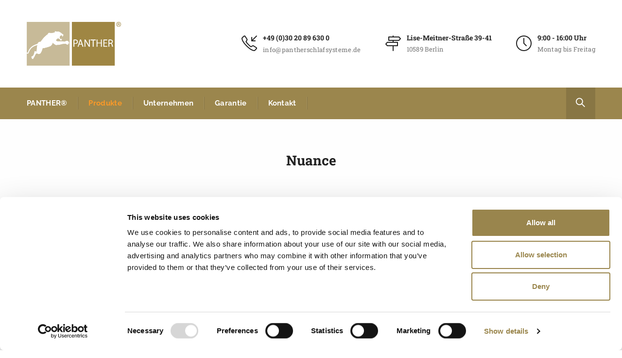

--- FILE ---
content_type: text/html; charset=UTF-8
request_url: https://panther-schlafsysteme.de/produkte/taschenfederkernmatratzen/nuance/
body_size: 18291
content:
<!DOCTYPE html>
<!--[if IE 8]> <html lang="de" class="ie8"> <![endif]-->
<!--[if !IE]><!--> <html lang="de"> <!--<![endif]-->
<head>
<meta charset="UTF-8">
	<meta name="viewport" content="width=device-width, initial-scale=1, maximum-scale=1">
<meta name="msapplication-TileColor" content="#9b864d">
<meta name="theme-color" content="#9b864d">

<link rel="profile" href="http://gmpg.org/xfn/11">
<link rel="pingback" href="https://panther-schlafsysteme.de/xmlrpc.php">

<script type="text/javascript">
	window.dataLayer = window.dataLayer || [];

	function gtag() {
		dataLayer.push(arguments);
	}

	gtag("consent", "default", {
		ad_personalization: "denied",
		ad_storage: "denied",
		ad_user_data: "denied",
		analytics_storage: "denied",
		functionality_storage: "denied",
		personalization_storage: "denied",
		security_storage: "granted",
		wait_for_update: 500,
	});
	gtag("set", "ads_data_redaction", true);
	</script>
<script type="text/javascript"
		id="Cookiebot"
		src="https://consent.cookiebot.com/uc.js"
		data-implementation="wp"
		data-cbid="5e0aa964-df8f-45e9-a5be-a89d92f241dc"
							async	></script>
<title>Nuance &#8211; Panther Schlafsysteme</title>
<meta name='robots' content='max-image-preview:large' />
	<style>img:is([sizes="auto" i], [sizes^="auto," i]) { contain-intrinsic-size: 3000px 1500px }</style>
	
<!-- Google Tag Manager for WordPress by gtm4wp.com -->
<script data-cfasync="false" data-pagespeed-no-defer>
	var gtm4wp_datalayer_name = "dataLayer";
	var dataLayer = dataLayer || [];
</script>
<!-- End Google Tag Manager for WordPress by gtm4wp.com --><link rel="alternate" type="application/rss+xml" title="Panther Schlafsysteme &raquo; Feed" href="https://panther-schlafsysteme.de/feed/" />
<script type="text/javascript">
/* <![CDATA[ */
window._wpemojiSettings = {"baseUrl":"https:\/\/s.w.org\/images\/core\/emoji\/16.0.1\/72x72\/","ext":".png","svgUrl":"https:\/\/s.w.org\/images\/core\/emoji\/16.0.1\/svg\/","svgExt":".svg","source":{"concatemoji":"https:\/\/panther-schlafsysteme.de\/wp-includes\/js\/wp-emoji-release.min.js?ver=6.8.3"}};
/*! This file is auto-generated */
!function(s,n){var o,i,e;function c(e){try{var t={supportTests:e,timestamp:(new Date).valueOf()};sessionStorage.setItem(o,JSON.stringify(t))}catch(e){}}function p(e,t,n){e.clearRect(0,0,e.canvas.width,e.canvas.height),e.fillText(t,0,0);var t=new Uint32Array(e.getImageData(0,0,e.canvas.width,e.canvas.height).data),a=(e.clearRect(0,0,e.canvas.width,e.canvas.height),e.fillText(n,0,0),new Uint32Array(e.getImageData(0,0,e.canvas.width,e.canvas.height).data));return t.every(function(e,t){return e===a[t]})}function u(e,t){e.clearRect(0,0,e.canvas.width,e.canvas.height),e.fillText(t,0,0);for(var n=e.getImageData(16,16,1,1),a=0;a<n.data.length;a++)if(0!==n.data[a])return!1;return!0}function f(e,t,n,a){switch(t){case"flag":return n(e,"\ud83c\udff3\ufe0f\u200d\u26a7\ufe0f","\ud83c\udff3\ufe0f\u200b\u26a7\ufe0f")?!1:!n(e,"\ud83c\udde8\ud83c\uddf6","\ud83c\udde8\u200b\ud83c\uddf6")&&!n(e,"\ud83c\udff4\udb40\udc67\udb40\udc62\udb40\udc65\udb40\udc6e\udb40\udc67\udb40\udc7f","\ud83c\udff4\u200b\udb40\udc67\u200b\udb40\udc62\u200b\udb40\udc65\u200b\udb40\udc6e\u200b\udb40\udc67\u200b\udb40\udc7f");case"emoji":return!a(e,"\ud83e\udedf")}return!1}function g(e,t,n,a){var r="undefined"!=typeof WorkerGlobalScope&&self instanceof WorkerGlobalScope?new OffscreenCanvas(300,150):s.createElement("canvas"),o=r.getContext("2d",{willReadFrequently:!0}),i=(o.textBaseline="top",o.font="600 32px Arial",{});return e.forEach(function(e){i[e]=t(o,e,n,a)}),i}function t(e){var t=s.createElement("script");t.src=e,t.defer=!0,s.head.appendChild(t)}"undefined"!=typeof Promise&&(o="wpEmojiSettingsSupports",i=["flag","emoji"],n.supports={everything:!0,everythingExceptFlag:!0},e=new Promise(function(e){s.addEventListener("DOMContentLoaded",e,{once:!0})}),new Promise(function(t){var n=function(){try{var e=JSON.parse(sessionStorage.getItem(o));if("object"==typeof e&&"number"==typeof e.timestamp&&(new Date).valueOf()<e.timestamp+604800&&"object"==typeof e.supportTests)return e.supportTests}catch(e){}return null}();if(!n){if("undefined"!=typeof Worker&&"undefined"!=typeof OffscreenCanvas&&"undefined"!=typeof URL&&URL.createObjectURL&&"undefined"!=typeof Blob)try{var e="postMessage("+g.toString()+"("+[JSON.stringify(i),f.toString(),p.toString(),u.toString()].join(",")+"));",a=new Blob([e],{type:"text/javascript"}),r=new Worker(URL.createObjectURL(a),{name:"wpTestEmojiSupports"});return void(r.onmessage=function(e){c(n=e.data),r.terminate(),t(n)})}catch(e){}c(n=g(i,f,p,u))}t(n)}).then(function(e){for(var t in e)n.supports[t]=e[t],n.supports.everything=n.supports.everything&&n.supports[t],"flag"!==t&&(n.supports.everythingExceptFlag=n.supports.everythingExceptFlag&&n.supports[t]);n.supports.everythingExceptFlag=n.supports.everythingExceptFlag&&!n.supports.flag,n.DOMReady=!1,n.readyCallback=function(){n.DOMReady=!0}}).then(function(){return e}).then(function(){var e;n.supports.everything||(n.readyCallback(),(e=n.source||{}).concatemoji?t(e.concatemoji):e.wpemoji&&e.twemoji&&(t(e.twemoji),t(e.wpemoji)))}))}((window,document),window._wpemojiSettings);
/* ]]> */
</script>
<style id='wp-emoji-styles-inline-css' type='text/css'>

	img.wp-smiley, img.emoji {
		display: inline !important;
		border: none !important;
		box-shadow: none !important;
		height: 1em !important;
		width: 1em !important;
		margin: 0 0.07em !important;
		vertical-align: -0.1em !important;
		background: none !important;
		padding: 0 !important;
	}
</style>
<link rel='stylesheet' id='wp-block-library-css' href='https://panther-schlafsysteme.de/wp-includes/css/dist/block-library/style.min.css?ver=6.8.3' type='text/css' media='all' />
<style id='classic-theme-styles-inline-css' type='text/css'>
/*! This file is auto-generated */
.wp-block-button__link{color:#fff;background-color:#32373c;border-radius:9999px;box-shadow:none;text-decoration:none;padding:calc(.667em + 2px) calc(1.333em + 2px);font-size:1.125em}.wp-block-file__button{background:#32373c;color:#fff;text-decoration:none}
</style>
<style id='global-styles-inline-css' type='text/css'>
:root{--wp--preset--aspect-ratio--square: 1;--wp--preset--aspect-ratio--4-3: 4/3;--wp--preset--aspect-ratio--3-4: 3/4;--wp--preset--aspect-ratio--3-2: 3/2;--wp--preset--aspect-ratio--2-3: 2/3;--wp--preset--aspect-ratio--16-9: 16/9;--wp--preset--aspect-ratio--9-16: 9/16;--wp--preset--color--black: #000000;--wp--preset--color--cyan-bluish-gray: #abb8c3;--wp--preset--color--white: #ffffff;--wp--preset--color--pale-pink: #f78da7;--wp--preset--color--vivid-red: #cf2e2e;--wp--preset--color--luminous-vivid-orange: #ff6900;--wp--preset--color--luminous-vivid-amber: #fcb900;--wp--preset--color--light-green-cyan: #7bdcb5;--wp--preset--color--vivid-green-cyan: #00d084;--wp--preset--color--pale-cyan-blue: #8ed1fc;--wp--preset--color--vivid-cyan-blue: #0693e3;--wp--preset--color--vivid-purple: #9b51e0;--wp--preset--gradient--vivid-cyan-blue-to-vivid-purple: linear-gradient(135deg,rgba(6,147,227,1) 0%,rgb(155,81,224) 100%);--wp--preset--gradient--light-green-cyan-to-vivid-green-cyan: linear-gradient(135deg,rgb(122,220,180) 0%,rgb(0,208,130) 100%);--wp--preset--gradient--luminous-vivid-amber-to-luminous-vivid-orange: linear-gradient(135deg,rgba(252,185,0,1) 0%,rgba(255,105,0,1) 100%);--wp--preset--gradient--luminous-vivid-orange-to-vivid-red: linear-gradient(135deg,rgba(255,105,0,1) 0%,rgb(207,46,46) 100%);--wp--preset--gradient--very-light-gray-to-cyan-bluish-gray: linear-gradient(135deg,rgb(238,238,238) 0%,rgb(169,184,195) 100%);--wp--preset--gradient--cool-to-warm-spectrum: linear-gradient(135deg,rgb(74,234,220) 0%,rgb(151,120,209) 20%,rgb(207,42,186) 40%,rgb(238,44,130) 60%,rgb(251,105,98) 80%,rgb(254,248,76) 100%);--wp--preset--gradient--blush-light-purple: linear-gradient(135deg,rgb(255,206,236) 0%,rgb(152,150,240) 100%);--wp--preset--gradient--blush-bordeaux: linear-gradient(135deg,rgb(254,205,165) 0%,rgb(254,45,45) 50%,rgb(107,0,62) 100%);--wp--preset--gradient--luminous-dusk: linear-gradient(135deg,rgb(255,203,112) 0%,rgb(199,81,192) 50%,rgb(65,88,208) 100%);--wp--preset--gradient--pale-ocean: linear-gradient(135deg,rgb(255,245,203) 0%,rgb(182,227,212) 50%,rgb(51,167,181) 100%);--wp--preset--gradient--electric-grass: linear-gradient(135deg,rgb(202,248,128) 0%,rgb(113,206,126) 100%);--wp--preset--gradient--midnight: linear-gradient(135deg,rgb(2,3,129) 0%,rgb(40,116,252) 100%);--wp--preset--font-size--small: 13px;--wp--preset--font-size--medium: 20px;--wp--preset--font-size--large: 36px;--wp--preset--font-size--x-large: 42px;--wp--preset--spacing--20: 0.44rem;--wp--preset--spacing--30: 0.67rem;--wp--preset--spacing--40: 1rem;--wp--preset--spacing--50: 1.5rem;--wp--preset--spacing--60: 2.25rem;--wp--preset--spacing--70: 3.38rem;--wp--preset--spacing--80: 5.06rem;--wp--preset--shadow--natural: 6px 6px 9px rgba(0, 0, 0, 0.2);--wp--preset--shadow--deep: 12px 12px 50px rgba(0, 0, 0, 0.4);--wp--preset--shadow--sharp: 6px 6px 0px rgba(0, 0, 0, 0.2);--wp--preset--shadow--outlined: 6px 6px 0px -3px rgba(255, 255, 255, 1), 6px 6px rgba(0, 0, 0, 1);--wp--preset--shadow--crisp: 6px 6px 0px rgba(0, 0, 0, 1);}:where(.is-layout-flex){gap: 0.5em;}:where(.is-layout-grid){gap: 0.5em;}body .is-layout-flex{display: flex;}.is-layout-flex{flex-wrap: wrap;align-items: center;}.is-layout-flex > :is(*, div){margin: 0;}body .is-layout-grid{display: grid;}.is-layout-grid > :is(*, div){margin: 0;}:where(.wp-block-columns.is-layout-flex){gap: 2em;}:where(.wp-block-columns.is-layout-grid){gap: 2em;}:where(.wp-block-post-template.is-layout-flex){gap: 1.25em;}:where(.wp-block-post-template.is-layout-grid){gap: 1.25em;}.has-black-color{color: var(--wp--preset--color--black) !important;}.has-cyan-bluish-gray-color{color: var(--wp--preset--color--cyan-bluish-gray) !important;}.has-white-color{color: var(--wp--preset--color--white) !important;}.has-pale-pink-color{color: var(--wp--preset--color--pale-pink) !important;}.has-vivid-red-color{color: var(--wp--preset--color--vivid-red) !important;}.has-luminous-vivid-orange-color{color: var(--wp--preset--color--luminous-vivid-orange) !important;}.has-luminous-vivid-amber-color{color: var(--wp--preset--color--luminous-vivid-amber) !important;}.has-light-green-cyan-color{color: var(--wp--preset--color--light-green-cyan) !important;}.has-vivid-green-cyan-color{color: var(--wp--preset--color--vivid-green-cyan) !important;}.has-pale-cyan-blue-color{color: var(--wp--preset--color--pale-cyan-blue) !important;}.has-vivid-cyan-blue-color{color: var(--wp--preset--color--vivid-cyan-blue) !important;}.has-vivid-purple-color{color: var(--wp--preset--color--vivid-purple) !important;}.has-black-background-color{background-color: var(--wp--preset--color--black) !important;}.has-cyan-bluish-gray-background-color{background-color: var(--wp--preset--color--cyan-bluish-gray) !important;}.has-white-background-color{background-color: var(--wp--preset--color--white) !important;}.has-pale-pink-background-color{background-color: var(--wp--preset--color--pale-pink) !important;}.has-vivid-red-background-color{background-color: var(--wp--preset--color--vivid-red) !important;}.has-luminous-vivid-orange-background-color{background-color: var(--wp--preset--color--luminous-vivid-orange) !important;}.has-luminous-vivid-amber-background-color{background-color: var(--wp--preset--color--luminous-vivid-amber) !important;}.has-light-green-cyan-background-color{background-color: var(--wp--preset--color--light-green-cyan) !important;}.has-vivid-green-cyan-background-color{background-color: var(--wp--preset--color--vivid-green-cyan) !important;}.has-pale-cyan-blue-background-color{background-color: var(--wp--preset--color--pale-cyan-blue) !important;}.has-vivid-cyan-blue-background-color{background-color: var(--wp--preset--color--vivid-cyan-blue) !important;}.has-vivid-purple-background-color{background-color: var(--wp--preset--color--vivid-purple) !important;}.has-black-border-color{border-color: var(--wp--preset--color--black) !important;}.has-cyan-bluish-gray-border-color{border-color: var(--wp--preset--color--cyan-bluish-gray) !important;}.has-white-border-color{border-color: var(--wp--preset--color--white) !important;}.has-pale-pink-border-color{border-color: var(--wp--preset--color--pale-pink) !important;}.has-vivid-red-border-color{border-color: var(--wp--preset--color--vivid-red) !important;}.has-luminous-vivid-orange-border-color{border-color: var(--wp--preset--color--luminous-vivid-orange) !important;}.has-luminous-vivid-amber-border-color{border-color: var(--wp--preset--color--luminous-vivid-amber) !important;}.has-light-green-cyan-border-color{border-color: var(--wp--preset--color--light-green-cyan) !important;}.has-vivid-green-cyan-border-color{border-color: var(--wp--preset--color--vivid-green-cyan) !important;}.has-pale-cyan-blue-border-color{border-color: var(--wp--preset--color--pale-cyan-blue) !important;}.has-vivid-cyan-blue-border-color{border-color: var(--wp--preset--color--vivid-cyan-blue) !important;}.has-vivid-purple-border-color{border-color: var(--wp--preset--color--vivid-purple) !important;}.has-vivid-cyan-blue-to-vivid-purple-gradient-background{background: var(--wp--preset--gradient--vivid-cyan-blue-to-vivid-purple) !important;}.has-light-green-cyan-to-vivid-green-cyan-gradient-background{background: var(--wp--preset--gradient--light-green-cyan-to-vivid-green-cyan) !important;}.has-luminous-vivid-amber-to-luminous-vivid-orange-gradient-background{background: var(--wp--preset--gradient--luminous-vivid-amber-to-luminous-vivid-orange) !important;}.has-luminous-vivid-orange-to-vivid-red-gradient-background{background: var(--wp--preset--gradient--luminous-vivid-orange-to-vivid-red) !important;}.has-very-light-gray-to-cyan-bluish-gray-gradient-background{background: var(--wp--preset--gradient--very-light-gray-to-cyan-bluish-gray) !important;}.has-cool-to-warm-spectrum-gradient-background{background: var(--wp--preset--gradient--cool-to-warm-spectrum) !important;}.has-blush-light-purple-gradient-background{background: var(--wp--preset--gradient--blush-light-purple) !important;}.has-blush-bordeaux-gradient-background{background: var(--wp--preset--gradient--blush-bordeaux) !important;}.has-luminous-dusk-gradient-background{background: var(--wp--preset--gradient--luminous-dusk) !important;}.has-pale-ocean-gradient-background{background: var(--wp--preset--gradient--pale-ocean) !important;}.has-electric-grass-gradient-background{background: var(--wp--preset--gradient--electric-grass) !important;}.has-midnight-gradient-background{background: var(--wp--preset--gradient--midnight) !important;}.has-small-font-size{font-size: var(--wp--preset--font-size--small) !important;}.has-medium-font-size{font-size: var(--wp--preset--font-size--medium) !important;}.has-large-font-size{font-size: var(--wp--preset--font-size--large) !important;}.has-x-large-font-size{font-size: var(--wp--preset--font-size--x-large) !important;}
:where(.wp-block-post-template.is-layout-flex){gap: 1.25em;}:where(.wp-block-post-template.is-layout-grid){gap: 1.25em;}
:where(.wp-block-columns.is-layout-flex){gap: 2em;}:where(.wp-block-columns.is-layout-grid){gap: 2em;}
:root :where(.wp-block-pullquote){font-size: 1.5em;line-height: 1.6;}
</style>
<link rel='stylesheet' id='contact-form-7-css' href='https://panther-schlafsysteme.de/wp-content/plugins/contact-form-7/includes/css/styles.css?ver=6.1.3' type='text/css' media='all' />
<link rel='stylesheet' id='parent-style-css' href='https://panther-schlafsysteme.de/wp-content/themes/kroth/style.css?ver=6.8.3' type='text/css' media='all' />
<link rel='stylesheet' id='kroth-font-awesome-css' href='https://panther-schlafsysteme.de/wp-content/themes/kroth/inc/theme-options/cs-framework/assets/css/font-awesome.min.css?ver=6.8.3' type='text/css' media='all' />
<link rel='stylesheet' id='kroth-bootstrap-css-css' href='https://panther-schlafsysteme.de/wp-content/themes/kroth/assets/css/bootstrap.min.css?ver=4.5.3' type='text/css' media='all' />
<link rel='stylesheet' id='kroth-simple-line-icons-css' href='https://panther-schlafsysteme.de/wp-content/themes/kroth/assets/css/simple-line-icons.css?ver=2.3.2' type='text/css' media='all' />
<link rel='stylesheet' id='kroth-own-carousel-css' href='https://panther-schlafsysteme.de/wp-content/themes/kroth/assets/css/owl.carousel.css?ver=2.4' type='text/css' media='all' />
<link rel='stylesheet' id='kroth-meanmenu-styles-css' href='https://panther-schlafsysteme.de/wp-content/themes/kroth/assets/css/meanmenu.min.css?ver=2.0.1' type='text/css' media='all' />
<link rel='stylesheet' id='kroth-style-css' href='https://panther-schlafsysteme.de/wp-content/themes/kroth/assets/css/styles.css?ver=2.0.1' type='text/css' media='all' />
<link rel='stylesheet' id='kroth-responsive-css' href='https://panther-schlafsysteme.de/wp-content/themes/kroth/assets/css/responsive.css?ver=2.0.1' type='text/css' media='all' />
<link rel='stylesheet' id='wp-pagenavi-css' href='https://panther-schlafsysteme.de/wp-content/plugins/wp-pagenavi/pagenavi-css.css?ver=2.70' type='text/css' media='all' />
<link rel='stylesheet' id='js_composer_front-css' href='https://panther-schlafsysteme.de/wp-content/plugins/js_composer/assets/css/js_composer.min.css?ver=7.9' type='text/css' media='all' />
<link rel='stylesheet' id='elementor-frontend-css' href='https://panther-schlafsysteme.de/wp-content/plugins/elementor/assets/css/frontend.min.css?ver=3.33.2' type='text/css' media='all' />
<link rel='stylesheet' id='eael-general-css' href='https://panther-schlafsysteme.de/wp-content/plugins/essential-addons-for-elementor-lite/assets/front-end/css/view/general.min.css?ver=6.5.2' type='text/css' media='all' />
<script type="text/javascript" src="https://panther-schlafsysteme.de/wp-content/plugins/ionos-assistant/js/cookies.js?ver=6.8.3" id="ionos-assistant-wp-cookies-js"></script>
<script type="text/javascript" src="https://panther-schlafsysteme.de/wp-includes/js/jquery/jquery.min.js?ver=3.7.1" id="jquery-core-js"></script>
<script type="text/javascript" src="https://panther-schlafsysteme.de/wp-includes/js/jquery/jquery-migrate.min.js?ver=3.4.1" id="jquery-migrate-js"></script>
<script></script><link rel="https://api.w.org/" href="https://panther-schlafsysteme.de/wp-json/" /><link rel="alternate" title="JSON" type="application/json" href="https://panther-schlafsysteme.de/wp-json/wp/v2/pages/1758" /><link rel="EditURI" type="application/rsd+xml" title="RSD" href="https://panther-schlafsysteme.de/xmlrpc.php?rsd" />
<meta name="generator" content="WordPress 6.8.3" />
<link rel="canonical" href="https://panther-schlafsysteme.de/produkte/taschenfederkernmatratzen/nuance/" />
<link rel='shortlink' href='https://panther-schlafsysteme.de/?p=1758' />
<link rel="alternate" title="oEmbed (JSON)" type="application/json+oembed" href="https://panther-schlafsysteme.de/wp-json/oembed/1.0/embed?url=https%3A%2F%2Fpanther-schlafsysteme.de%2Fprodukte%2Ftaschenfederkernmatratzen%2Fnuance%2F" />
<link rel="alternate" title="oEmbed (XML)" type="text/xml+oembed" href="https://panther-schlafsysteme.de/wp-json/oembed/1.0/embed?url=https%3A%2F%2Fpanther-schlafsysteme.de%2Fprodukte%2Ftaschenfederkernmatratzen%2Fnuance%2F&#038;format=xml" />

<!-- Google Tag Manager for WordPress by gtm4wp.com -->
<!-- GTM Container placement set to footer -->
<script data-cfasync="false" data-pagespeed-no-defer>
	var dataLayer_content = {"pagePostType":"page","pagePostType2":"single-page","pagePostAuthor":"panther-vgiebel"};
	dataLayer.push( dataLayer_content );
</script>
<script data-cfasync="false" data-pagespeed-no-defer>
(function(w,d,s,l,i){w[l]=w[l]||[];w[l].push({'gtm.start':
new Date().getTime(),event:'gtm.js'});var f=d.getElementsByTagName(s)[0],
j=d.createElement(s),dl=l!='dataLayer'?'&l='+l:'';j.async=true;j.src=
'//www.googletagmanager.com/gtm.js?id='+i+dl;f.parentNode.insertBefore(j,f);
})(window,document,'script','dataLayer','GTM-P2NX78M');
</script>
<!-- End Google Tag Manager for WordPress by gtm4wp.com --><meta name="generator" content="Elementor 3.33.2; features: additional_custom_breakpoints; settings: css_print_method-external, google_font-enabled, font_display-auto">
			<style>
				.e-con.e-parent:nth-of-type(n+4):not(.e-lazyloaded):not(.e-no-lazyload),
				.e-con.e-parent:nth-of-type(n+4):not(.e-lazyloaded):not(.e-no-lazyload) * {
					background-image: none !important;
				}
				@media screen and (max-height: 1024px) {
					.e-con.e-parent:nth-of-type(n+3):not(.e-lazyloaded):not(.e-no-lazyload),
					.e-con.e-parent:nth-of-type(n+3):not(.e-lazyloaded):not(.e-no-lazyload) * {
						background-image: none !important;
					}
				}
				@media screen and (max-height: 640px) {
					.e-con.e-parent:nth-of-type(n+2):not(.e-lazyloaded):not(.e-no-lazyload),
					.e-con.e-parent:nth-of-type(n+2):not(.e-lazyloaded):not(.e-no-lazyload) * {
						background-image: none !important;
					}
				}
			</style>
			<meta name="generator" content="Powered by WPBakery Page Builder - drag and drop page builder for WordPress."/>
<meta name="generator" content="Powered by Slider Revolution 6.6.12 - responsive, Mobile-Friendly Slider Plugin for WordPress with comfortable drag and drop interface." />
<link rel="icon" href="https://panther-schlafsysteme.de/wp-content/uploads/2021/03/cropped-panther_schlafsysteme_512-32x32.png" sizes="32x32" />
<link rel="icon" href="https://panther-schlafsysteme.de/wp-content/uploads/2021/03/cropped-panther_schlafsysteme_512-192x192.png" sizes="192x192" />
<link rel="apple-touch-icon" href="https://panther-schlafsysteme.de/wp-content/uploads/2021/03/cropped-panther_schlafsysteme_512-180x180.png" />
<meta name="msapplication-TileImage" content="https://panther-schlafsysteme.de/wp-content/uploads/2021/03/cropped-panther_schlafsysteme_512-270x270.png" />
<script>function setREVStartSize(e){
			//window.requestAnimationFrame(function() {
				window.RSIW = window.RSIW===undefined ? window.innerWidth : window.RSIW;
				window.RSIH = window.RSIH===undefined ? window.innerHeight : window.RSIH;
				try {
					var pw = document.getElementById(e.c).parentNode.offsetWidth,
						newh;
					pw = pw===0 || isNaN(pw) || (e.l=="fullwidth" || e.layout=="fullwidth") ? window.RSIW : pw;
					e.tabw = e.tabw===undefined ? 0 : parseInt(e.tabw);
					e.thumbw = e.thumbw===undefined ? 0 : parseInt(e.thumbw);
					e.tabh = e.tabh===undefined ? 0 : parseInt(e.tabh);
					e.thumbh = e.thumbh===undefined ? 0 : parseInt(e.thumbh);
					e.tabhide = e.tabhide===undefined ? 0 : parseInt(e.tabhide);
					e.thumbhide = e.thumbhide===undefined ? 0 : parseInt(e.thumbhide);
					e.mh = e.mh===undefined || e.mh=="" || e.mh==="auto" ? 0 : parseInt(e.mh,0);
					if(e.layout==="fullscreen" || e.l==="fullscreen")
						newh = Math.max(e.mh,window.RSIH);
					else{
						e.gw = Array.isArray(e.gw) ? e.gw : [e.gw];
						for (var i in e.rl) if (e.gw[i]===undefined || e.gw[i]===0) e.gw[i] = e.gw[i-1];
						e.gh = e.el===undefined || e.el==="" || (Array.isArray(e.el) && e.el.length==0)? e.gh : e.el;
						e.gh = Array.isArray(e.gh) ? e.gh : [e.gh];
						for (var i in e.rl) if (e.gh[i]===undefined || e.gh[i]===0) e.gh[i] = e.gh[i-1];
											
						var nl = new Array(e.rl.length),
							ix = 0,
							sl;
						e.tabw = e.tabhide>=pw ? 0 : e.tabw;
						e.thumbw = e.thumbhide>=pw ? 0 : e.thumbw;
						e.tabh = e.tabhide>=pw ? 0 : e.tabh;
						e.thumbh = e.thumbhide>=pw ? 0 : e.thumbh;
						for (var i in e.rl) nl[i] = e.rl[i]<window.RSIW ? 0 : e.rl[i];
						sl = nl[0];
						for (var i in nl) if (sl>nl[i] && nl[i]>0) { sl = nl[i]; ix=i;}
						var m = pw>(e.gw[ix]+e.tabw+e.thumbw) ? 1 : (pw-(e.tabw+e.thumbw)) / (e.gw[ix]);
						newh =  (e.gh[ix] * m) + (e.tabh + e.thumbh);
					}
					var el = document.getElementById(e.c);
					if (el!==null && el) el.style.height = newh+"px";
					el = document.getElementById(e.c+"_wrapper");
					if (el!==null && el) {
						el.style.height = newh+"px";
						el.style.display = "block";
					}
				} catch(e){
					console.log("Failure at Presize of Slider:" + e)
				}
			//});
		  };</script>
		<style type="text/css" id="wp-custom-css">
			.test_tawan{background-color:#CCC;}

@font-face { font-family: 'Material Icons'; font-weight: 400; font-style: normal; src: url("https://panther-schlafsysteme.de/wp-content/themes/krothchild/fonts/material-icons.woff2") format('woff2'); }

@font-face { font-family: "Roboto"; font-weight: 400; font-style: normal; src: url("https://panther-schlafsysteme.de/wp-content/themes/krothchild/fonts/Roboto-Regular.ttf"); }
@font-face { font-family: "Roboto"; font-weight: 400; font-style: italic; src: url("https://panther-schlafsysteme.de/wp-content/themes/krothchild/fonts/Roboto-Light.ttf"); }

@font-face { font-family: "Roboto"; font-weight: 500; font-style: normal; src: url("https://panther-schlafsysteme.de/wp-content/themes/krothchild/fonts/Roboto-Medium.ttf"); }
@font-face { font-family: "Roboto"; font-weight: 500; font-style: italic; src: url("https://panther-schlafsysteme.de/wp-content/themes/krothchild/fonts/Roboto-MediumItalic.ttf"); }

@font-face { font-family: "Roboto"; font-weight: 700; font-style: normal; src: url("https://panther-schlafsysteme.de/wp-content/themes/krothchild/fonts/Roboto-Bold.ttf"); }
@font-face { font-family: "Roboto"; font-weight: 700; font-style: italic; src: url("https://panther-schlafsysteme.de/wp-content/themes/krothchild/fonts/Roboto-BlackItalic.ttf"); }


@font-face { font-family: "Roboto Slab"; font-weight: 400; font-style: normal; src: url("https://panther-schlafsysteme.de/wp-content/themes/krothchild/fonts/RobotoSlab-Regular.ttf"); }
@font-face { font-family: "Roboto Slab"; font-weight: 500; font-style: normal; src: url("https://panther-schlafsysteme.de/wp-content/themes/krothchild/fonts/RobotoSlab-Medium.ttf"); }
@font-face { font-family: "Roboto Slab"; font-weight: 700; font-style: normal; src: url("https://panther-schlafsysteme.de/wp-content/themes/krothchild/fonts/RobotoSlab-Bold.ttf"); }

@font-face { font-family: "Raleway"; font-weight: 400; font-style: normal; src: url("https://panther-schlafsysteme.de/wp-content/themes/krothchild/fonts/Raleway-Regular.ttf"); }
@font-face { font-family: "Raleway"; font-weight: 400; font-style: italic; src: url("https://panther-schlafsysteme.de/wp-content/themes/krothchild/fonts/Raleway-Italic.ttf"); }

@font-face { font-family: "Raleway"; font-weight: 500; font-style: normal; src: url("https://panther-schlafsysteme.de/wp-content/themes/krothchild/fonts/Raleway-Medium.ttf"); }
@font-face { font-family: "Raleway"; font-weight: 500; font-style: italic; src: url("https://panther-schlafsysteme.de/wp-content/themes/krothchild/fonts/Raleway-MediumItalic.ttf"); }

@font-face { font-family: "Raleway"; font-weight: 700; font-style: normal; src: url("https://panther-schlafsysteme.de/wp-content/themes/krothchild/fonts/Raleway-Bold.ttf"); }
@font-face { font-family: "Raleway"; font-weight: 700; font-style: italic; src: url("https://panther-schlafsysteme.de/wp-content/themes/krothchild/fonts/Raleway-BoldItalic.ttf"); }
/*
ul li a {
  color: #838383 !important;
  text-decoration: underline  !important;
}
*/
.wpb_wrapper a {
  color: #7e7e7e;
  text-decoration: underline;
}		</style>
		<noscript><style> .wpb_animate_when_almost_visible { opacity: 1; }</style></noscript></head>
<body class="wp-singular page-template-default page page-id-1758 page-child parent-pageid-1660 wp-theme-kroth wp-child-theme-krothchild wpb-js-composer js-comp-ver-7.9 vc_responsive elementor-default elementor-kit-3385">
  <div class="layout-full">


<div id="vtheme-wrapper"> <!-- #vtheme-wrapper -->

  <!-- Header -->
  <header class="krth-header-one  dont-transparent default-title">

  
    <!-- Brand & Info -->
    <div class="krth-brand ">
      <div class="container">
      <div class="row align-items-center">

        <div class="krth-logo dhve-mobile-logo dhav-transparent-logo" style="padding-top:;padding-bottom:;">
	<a href="https://panther-schlafsysteme.de/">
	<img src="https://panther-schlafsysteme.de/wp-content/uploads/2021/06/panther_logo_2021.png" width="194" height="90" alt="" class="retina-logo">
				<img src="https://panther-schlafsysteme.de/wp-content/uploads/2021/06/panther_logo_2021.png" alt="" class="default-logo" width="194" height="90"></a></div><div class="header-brand-info"><div class="krth-top-info "><div class="krth-address-info "><i class="icon-call-in" style=""></i><div class="krth-ai-content"><span><a href="tel:+493020896300" target="_blank"  style="">+49 (0)30 20 89 630 0</a></span><a href="/cdn-cgi/l/email-protection#c6afa8a0a986b6a7a8b2aea3b4b5a5aeaaa7a0b5bfb5b2a3aba3e8a2a3" target="_blank" style=""><span class="__cf_email__" data-cfemail="0c65626a634c7c6d627864697e7f6f64606d6a7f757f78696169226869">[email&#160;protected]</span></a></div></div><div class="krth-address-info "><i class="icon-directions" style=""></i><div class="krth-ai-content"><span style="">Lise-Meitner-Straße 39-41</span><p style="">10589 Berlin</p></div></div><div class="krth-address-info "><i class="icon-clock" style=""></i><div class="krth-ai-content"><span style="">9:00 - 16:00 Uhr</span><p style="">Montag bis Freitag</p></div></div></div></div>
      </div> <!-- Row -->
      </div> <!-- Container -->
    </div> <!-- Brand Info -->

    <!-- Navigation & Search -->
<div class="krth-navigation  krth-sticky">
  <div class="container">
  <div class="row">
<div class="krth-header-nav"><nav data-starts="767"><ul id="menu-main-menu" class=""><li id="menu-item-1669" class="menu-item menu-item-type-post_type menu-item-object-page menu-item-home menu-item-1669"><a href="https://panther-schlafsysteme.de/">PANTHER®</a></li>
<li id="menu-item-1662" class="menu-item menu-item-type-post_type menu-item-object-page current-page-ancestor current-menu-ancestor current_page_ancestor menu-item-has-children menu-item-1662"><a href="https://panther-schlafsysteme.de/produkte/">Produkte</a>
<ul class="sub-menu">
	<li id="menu-item-1666" class="menu-item menu-item-type-post_type menu-item-object-page menu-item-has-children menu-item-1666"><a href="https://panther-schlafsysteme.de/produkte/qxschaummatratzen/">QXSchaummatratzen</a>
	<ul class="sub-menu">
		<li id="menu-item-1905" class="menu-item menu-item-type-post_type menu-item-object-page menu-item-1905"><a href="https://panther-schlafsysteme.de/produkte/qxschaummatratzen/aramis/">Aramis</a></li>
		<li id="menu-item-1906" class="menu-item menu-item-type-post_type menu-item-object-page menu-item-1906"><a href="https://panther-schlafsysteme.de/produkte/qxschaummatratzen/duostar19/">DuoStar19</a></li>
		<li id="menu-item-2139" class="menu-item menu-item-type-post_type menu-item-object-page menu-item-2139"><a href="https://panther-schlafsysteme.de/produkte/qxschaummatratzen/tristar19/">TriStar19</a></li>
		<li id="menu-item-2790" class="menu-item menu-item-type-post_type menu-item-object-page menu-item-2790"><a href="https://panther-schlafsysteme.de/produkte/qxschaummatratzen/evolution-3-0/">Evolution 3.0</a></li>
		<li id="menu-item-1907" class="menu-item menu-item-type-post_type menu-item-object-page menu-item-1907"><a href="https://panther-schlafsysteme.de/produkte/qxschaummatratzen/evolution-3-0-plus/">Evolution 3.0 plus</a></li>
		<li id="menu-item-1908" class="menu-item menu-item-type-post_type menu-item-object-page menu-item-1908"><a href="https://panther-schlafsysteme.de/produkte/qxschaummatratzen/evolution-plus/">Evolution+</a></li>
		<li id="menu-item-1909" class="menu-item menu-item-type-post_type menu-item-object-page menu-item-1909"><a href="https://panther-schlafsysteme.de/produkte/qxschaummatratzen/graviton/">GRAVITON</a></li>
		<li id="menu-item-1910" class="menu-item menu-item-type-post_type menu-item-object-page menu-item-1910"><a href="https://panther-schlafsysteme.de/produkte/qxschaummatratzen/hulk-matratze/">HULK Matratze</a></li>
		<li id="menu-item-1912" class="menu-item menu-item-type-post_type menu-item-object-page menu-item-1912"><a href="https://panther-schlafsysteme.de/produkte/qxschaummatratzen/physiomatrix23/">PhysioMatrix23</a></li>
		<li id="menu-item-1670" class="menu-item menu-item-type-post_type menu-item-object-page menu-item-1670"><a href="https://panther-schlafsysteme.de/produkte/qxschaummatratzen/qxschaummatratze/">QXSchaummatratze</a></li>
		<li id="menu-item-1677" class="menu-item menu-item-type-post_type menu-item-object-page menu-item-1677"><a href="https://panther-schlafsysteme.de/produkte/qxschaummatratzen/qxschaummatratze21/">QXSchaummatratze21</a></li>
		<li id="menu-item-1681" class="menu-item menu-item-type-post_type menu-item-object-page menu-item-1681"><a href="https://panther-schlafsysteme.de/produkte/qxschaummatratzen/qxschaummatratze23/">QXSchaummatratze23</a></li>
	</ul>
</li>
	<li id="menu-item-1665" class="menu-item menu-item-type-post_type menu-item-object-page menu-item-has-children menu-item-1665"><a href="https://panther-schlafsysteme.de/produkte/kaltschaummatratzen/">Kaltschaummatratzen</a>
	<ul class="sub-menu">
		<li id="menu-item-1890" class="menu-item menu-item-type-post_type menu-item-object-page menu-item-1890"><a href="https://panther-schlafsysteme.de/produkte/kaltschaummatratzen/avance-16/">Avance 16</a></li>
		<li id="menu-item-1891" class="menu-item menu-item-type-post_type menu-item-object-page menu-item-1891"><a href="https://panther-schlafsysteme.de/produkte/kaltschaummatratzen/avance-18/">Avance 18</a></li>
		<li id="menu-item-1892" class="menu-item menu-item-type-post_type menu-item-object-page menu-item-1892"><a href="https://panther-schlafsysteme.de/produkte/kaltschaummatratzen/avance-20/">Avance 20</a></li>
		<li id="menu-item-1893" class="menu-item menu-item-type-post_type menu-item-object-page menu-item-1893"><a href="https://panther-schlafsysteme.de/produkte/kaltschaummatratzen/phenom/">PHENOM<sup>®</sup></a></li>
		<li id="menu-item-1894" class="menu-item menu-item-type-post_type menu-item-object-page menu-item-1894"><a href="https://panther-schlafsysteme.de/produkte/kaltschaummatratzen/ergomatrix-de-luxe/">ErgoMatrix de Luxe</a></li>
		<li id="menu-item-2791" class="menu-item menu-item-type-post_type menu-item-object-page menu-item-2791"><a href="https://panther-schlafsysteme.de/produkte/kaltschaummatratzen/mfa/">MFA<sup>®</sup></a></li>
		<li id="menu-item-1895" class="menu-item menu-item-type-post_type menu-item-object-page menu-item-1895"><a href="https://panther-schlafsysteme.de/produkte/kaltschaummatratzen/extratouchdeluxe/">EXTRATOUCH DELUXE</a></li>
		<li id="menu-item-1896" class="menu-item menu-item-type-post_type menu-item-object-page menu-item-1896"><a href="https://panther-schlafsysteme.de/produkte/kaltschaummatratzen/meridian-21/">Meridian 21</a></li>
		<li id="menu-item-1897" class="menu-item menu-item-type-post_type menu-item-object-page menu-item-1897"><a href="https://panther-schlafsysteme.de/produkte/kaltschaummatratzen/meridian-24/">Meridian 24</a></li>
		<li id="menu-item-1898" class="menu-item menu-item-type-post_type menu-item-object-page menu-item-1898"><a href="https://panther-schlafsysteme.de/produkte/kaltschaummatratzen/revolution-dualcore-qx25/">REVOLUTION DUALCORE QX25</a></li>
		<li id="menu-item-2138" class="menu-item menu-item-type-post_type menu-item-object-page menu-item-2138"><a href="https://panther-schlafsysteme.de/produkte/kaltschaummatratzen/absolux/">ABSOLUX<sup>®</sup></a></li>
	</ul>
</li>
	<li id="menu-item-1664" class="menu-item menu-item-type-post_type menu-item-object-page menu-item-has-children menu-item-1664"><a href="https://panther-schlafsysteme.de/produkte/viskoschaummatratzen/">Viskoschaummatratzen</a>
	<ul class="sub-menu">
		<li id="menu-item-1965" class="menu-item menu-item-type-post_type menu-item-object-page menu-item-1965"><a href="https://panther-schlafsysteme.de/produkte/viskoschaummatratzen/3l20/">3L20</a></li>
		<li id="menu-item-1964" class="menu-item menu-item-type-post_type menu-item-object-page menu-item-1964"><a href="https://panther-schlafsysteme.de/produkte/viskoschaummatratzen/3l24/">3L24</a></li>
		<li id="menu-item-1966" class="menu-item menu-item-type-post_type menu-item-object-page menu-item-1966"><a href="https://panther-schlafsysteme.de/produkte/viskoschaummatratzen/imperia/">Imperia</a></li>
		<li id="menu-item-2206" class="menu-item menu-item-type-post_type menu-item-object-page menu-item-2206"><a href="https://panther-schlafsysteme.de/produkte/viskoschaummatratzen/sensomatrix-7-zonen/">SENSOMATRIX 7 ZONEN</a></li>
	</ul>
</li>
	<li id="menu-item-1663" class="menu-item menu-item-type-post_type menu-item-object-page current-page-ancestor current-menu-ancestor current-menu-parent current-page-parent current_page_parent current_page_ancestor menu-item-has-children menu-item-1663"><a href="https://panther-schlafsysteme.de/produkte/taschenfederkernmatratzen/">Taschenfederkernmatratzen</a>
	<ul class="sub-menu">
		<li id="menu-item-2141" class="menu-item menu-item-type-post_type menu-item-object-page current-menu-item page_item page-item-1758 current_page_item menu-item-2141"><a href="https://panther-schlafsysteme.de/produkte/taschenfederkernmatratzen/nuance/" aria-current="page">Nuance</a></li>
		<li id="menu-item-2140" class="menu-item menu-item-type-post_type menu-item-object-page menu-item-2140"><a href="https://panther-schlafsysteme.de/produkte/taschenfederkernmatratzen/gravity/">Gravity</a></li>
		<li id="menu-item-1968" class="menu-item menu-item-type-post_type menu-item-object-page menu-item-1968"><a href="https://panther-schlafsysteme.de/produkte/taschenfederkernmatratzen/phaeton/">Phaeton</a></li>
		<li id="menu-item-1967" class="menu-item menu-item-type-post_type menu-item-object-page menu-item-1967"><a href="https://panther-schlafsysteme.de/produkte/taschenfederkernmatratzen/phaeton-lx/">Phaeton LX</a></li>
		<li id="menu-item-2142" class="menu-item menu-item-type-post_type menu-item-object-page menu-item-2142"><a href="https://panther-schlafsysteme.de/produkte/taschenfederkernmatratzen/terra-spring/">Terra Spring</a></li>
		<li id="menu-item-2143" class="menu-item menu-item-type-post_type menu-item-object-page menu-item-2143"><a href="https://panther-schlafsysteme.de/produkte/taschenfederkernmatratzen/metropolitan/">Metropolitan</a></li>
		<li id="menu-item-1969" class="menu-item menu-item-type-post_type menu-item-object-page menu-item-1969"><a href="https://panther-schlafsysteme.de/produkte/taschenfederkernmatratzen/montreal-pure/">Montreal Pure</a></li>
		<li id="menu-item-1970" class="menu-item menu-item-type-post_type menu-item-object-page menu-item-1970"><a href="https://panther-schlafsysteme.de/produkte/taschenfederkernmatratzen/montreal-deluxe/">Montreal Deluxe</a></li>
		<li id="menu-item-2144" class="menu-item menu-item-type-post_type menu-item-object-page menu-item-2144"><a href="https://panther-schlafsysteme.de/produkte/taschenfederkernmatratzen/logo-spring/">Logo Spring</a></li>
	</ul>
</li>
	<li id="menu-item-1887" class="menu-item menu-item-type-post_type menu-item-object-page menu-item-has-children menu-item-1887"><a href="https://panther-schlafsysteme.de/produkte/latexmatratzen/">Latexmatratzen</a>
	<ul class="sub-menu">
		<li id="menu-item-1901" class="menu-item menu-item-type-post_type menu-item-object-page menu-item-1901"><a href="https://panther-schlafsysteme.de/produkte/latexmatratzen/euphoria-18/">Euphoria 18</a></li>
		<li id="menu-item-1902" class="menu-item menu-item-type-post_type menu-item-object-page menu-item-1902"><a href="https://panther-schlafsysteme.de/produkte/latexmatratzen/euphoria-20/">Euphoria 20</a></li>
		<li id="menu-item-1903" class="menu-item menu-item-type-post_type menu-item-object-page menu-item-1903"><a href="https://panther-schlafsysteme.de/produkte/latexmatratzen/euphoria-22/">Euphoria 22</a></li>
		<li id="menu-item-1904" class="menu-item menu-item-type-post_type menu-item-object-page menu-item-1904"><a href="https://panther-schlafsysteme.de/produkte/latexmatratzen/euphoria-24/">Euphoria 24</a></li>
		<li id="menu-item-1961" class="menu-item menu-item-type-post_type menu-item-object-page menu-item-1961"><a href="https://panther-schlafsysteme.de/produkte/latexmatratzen/shape-18/">Shape 18</a></li>
		<li id="menu-item-1960" class="menu-item menu-item-type-post_type menu-item-object-page menu-item-1960"><a href="https://panther-schlafsysteme.de/produkte/latexmatratzen/shape-20/">Shape 20</a></li>
	</ul>
</li>
	<li id="menu-item-1883" class="menu-item menu-item-type-post_type menu-item-object-page menu-item-has-children menu-item-1883"><a href="https://panther-schlafsysteme.de/produkte/gel-sys-inside/">GEL-SYS inside</a>
	<ul class="sub-menu">
		<li id="menu-item-1959" class="menu-item menu-item-type-post_type menu-item-object-page menu-item-1959"><a href="https://panther-schlafsysteme.de/produkte/gel-sys-inside/gel-phenom/">GEL Phenom<sup>®</sup></a></li>
		<li id="menu-item-2789" class="menu-item menu-item-type-post_type menu-item-object-page menu-item-2789"><a href="https://panther-schlafsysteme.de/produkte/gel-sys-inside/gel-dualbalance/">GEL DualBalance</a></li>
	</ul>
</li>
	<li id="menu-item-1885" class="menu-item menu-item-type-post_type menu-item-object-page menu-item-has-children menu-item-1885"><a href="https://panther-schlafsysteme.de/produkte/unterfederungen-starr-verstellbar/">Unterfederungen starr &#038; verstellbar</a>
	<ul class="sub-menu">
		<li id="menu-item-2196" class="menu-item menu-item-type-post_type menu-item-object-page menu-item-2196"><a href="https://panther-schlafsysteme.de/produkte/unterfederungen-starr-verstellbar/lunar-28-starr/">Lunar 28 starr</a></li>
		<li id="menu-item-2197" class="menu-item menu-item-type-post_type menu-item-object-page menu-item-2197"><a href="https://panther-schlafsysteme.de/produkte/unterfederungen-starr-verstellbar/lunar-28-kf/">Lunar 28 KF</a></li>
		<li id="menu-item-2198" class="menu-item menu-item-type-post_type menu-item-object-page menu-item-2198"><a href="https://panther-schlafsysteme.de/produkte/unterfederungen-starr-verstellbar/lunar-42-starr/">Lunar 42 starr</a></li>
		<li id="menu-item-2199" class="menu-item menu-item-type-post_type menu-item-object-page menu-item-2199"><a href="https://panther-schlafsysteme.de/produkte/unterfederungen-starr-verstellbar/lunar-42_gf/">Lunar 42 GF</a></li>
		<li id="menu-item-2201" class="menu-item menu-item-type-post_type menu-item-object-page menu-item-2201"><a href="https://panther-schlafsysteme.de/produkte/unterfederungen-starr-verstellbar/lunar-schulterflex-starr/">Lunar Schulterflex starr</a></li>
		<li id="menu-item-2202" class="menu-item menu-item-type-post_type menu-item-object-page menu-item-2202"><a href="https://panther-schlafsysteme.de/produkte/unterfederungen-starr-verstellbar/lunar-schulterflex-kf/">Lunar Schulterflex KF</a></li>
		<li id="menu-item-2203" class="menu-item menu-item-type-post_type menu-item-object-page menu-item-2203"><a href="https://panther-schlafsysteme.de/produkte/unterfederungen-starr-verstellbar/lunar-schulterflex-2kfgas/">Lunar Schulterflex 2KFGas</a></li>
		<li id="menu-item-2205" class="menu-item menu-item-type-post_type menu-item-object-page menu-item-2205"><a href="https://panther-schlafsysteme.de/produkte/unterfederungen-starr-verstellbar/lunarcarbon_kf/">Lunar Carbon KF</a></li>
		<li id="menu-item-2146" class="menu-item menu-item-type-post_type menu-item-object-page menu-item-2146"><a href="https://panther-schlafsysteme.de/produkte/unterfederungen-starr-verstellbar/lunar-xl-starr/">Lunar XL starr</a></li>
		<li id="menu-item-2145" class="menu-item menu-item-type-post_type menu-item-object-page menu-item-2145"><a href="https://panther-schlafsysteme.de/produkte/unterfederungen-starr-verstellbar/lunar-xl-kf/">Lunar XL KF</a></li>
		<li id="menu-item-2148" class="menu-item menu-item-type-post_type menu-item-object-page menu-item-2148"><a href="https://panther-schlafsysteme.de/produkte/unterfederungen-starr-verstellbar/lunar-xxl-starr/">Lunar XXL starr</a></li>
		<li id="menu-item-2147" class="menu-item menu-item-type-post_type menu-item-object-page menu-item-2147"><a href="https://panther-schlafsysteme.de/produkte/unterfederungen-starr-verstellbar/lunar-xxl-kf/">Lunar XXL KF</a></li>
		<li id="menu-item-2149" class="menu-item menu-item-type-post_type menu-item-object-page menu-item-2149"><a href="https://panther-schlafsysteme.de/produkte/unterfederungen-starr-verstellbar/metro42/">Metro 42</a></li>
		<li id="menu-item-2150" class="menu-item menu-item-type-post_type menu-item-object-page menu-item-2150"><a href="https://panther-schlafsysteme.de/produkte/unterfederungen-starr-verstellbar/radius/">RADIUS</a></li>
		<li id="menu-item-2151" class="menu-item menu-item-type-post_type menu-item-object-page menu-item-2151"><a href="https://panther-schlafsysteme.de/produkte/unterfederungen-starr-verstellbar/tetrix_kf/">Tetrix</a></li>
		<li id="menu-item-2204" class="menu-item menu-item-type-post_type menu-item-object-page menu-item-2204"><a href="https://panther-schlafsysteme.de/produkte/unterfederungen-starr-verstellbar/hulk_lattenrost/">HULK Lattenrost</a></li>
	</ul>
</li>
	<li id="menu-item-1882" class="menu-item menu-item-type-post_type menu-item-object-page menu-item-has-children menu-item-1882"><a href="https://panther-schlafsysteme.de/produkte/bettwaren/">Bettwaren</a>
	<ul class="sub-menu">
		<li id="menu-item-2152" class="menu-item menu-item-type-post_type menu-item-object-page menu-item-2152"><a href="https://panther-schlafsysteme.de/produkte/bettwaren/norderney_daunen/">Norderney Daunendecke</a></li>
		<li id="menu-item-2153" class="menu-item menu-item-type-post_type menu-item-object-page menu-item-2153"><a href="https://panther-schlafsysteme.de/produkte/bettwaren/gravity-sommer-kasettendecke/">Gravity Sommer-Kassettendecke</a></li>
		<li id="menu-item-2154" class="menu-item menu-item-type-post_type menu-item-object-page menu-item-2154"><a href="https://panther-schlafsysteme.de/produkte/bettwaren/hulk-kissen/">HULK Kissen</a></li>
	</ul>
</li>
</ul>
</li>
<li id="menu-item-2286" class="menu-item menu-item-type-post_type menu-item-object-page menu-item-2286"><a href="https://panther-schlafsysteme.de/unternehmen/">Unternehmen</a></li>
<li id="menu-item-2285" class="menu-item menu-item-type-post_type menu-item-object-page menu-item-2285"><a href="https://panther-schlafsysteme.de/garantie/">Garantie</a></li>
<li id="menu-item-1724" class="menu-item menu-item-type-post_type menu-item-object-page menu-item-1724"><a href="https://panther-schlafsysteme.de/kontakt/">Kontakt</a></li>
</ul></nav></div><div class="navigation-bar"><ul id="menu-main-menu-1" class="nav navbar-nav"><li class="menu-item menu-item-type-post_type menu-item-object-page menu-item-home menu-item-1669"><a href="https://panther-schlafsysteme.de/">PANTHER®</a></li>
<li class="menu-item menu-item-type-post_type menu-item-object-page current-page-ancestor current-menu-ancestor current_page_ancestor menu-item-has-children menu-item-1662 dropdown"><a href="https://panther-schlafsysteme.de/produkte/" class="dropdown-toggle" aria-haspopup="true">Produkte <span class="caret"></span></a>
<ul role="menu" class=" dropdown-menu">
	<li class="menu-item menu-item-type-post_type menu-item-object-page menu-item-has-children menu-item-1666 dropdown"><a href="https://panther-schlafsysteme.de/produkte/qxschaummatratzen/">QXSchaummatratzen</a>
	<ul role="menu" class=" dropdown-menu">
		<li class="menu-item menu-item-type-post_type menu-item-object-page menu-item-1905"><a href="https://panther-schlafsysteme.de/produkte/qxschaummatratzen/aramis/">Aramis</a></li>
		<li class="menu-item menu-item-type-post_type menu-item-object-page menu-item-1906"><a href="https://panther-schlafsysteme.de/produkte/qxschaummatratzen/duostar19/">DuoStar19</a></li>
		<li class="menu-item menu-item-type-post_type menu-item-object-page menu-item-2139"><a href="https://panther-schlafsysteme.de/produkte/qxschaummatratzen/tristar19/">TriStar19</a></li>
		<li class="menu-item menu-item-type-post_type menu-item-object-page menu-item-2790"><a href="https://panther-schlafsysteme.de/produkte/qxschaummatratzen/evolution-3-0/">Evolution 3.0</a></li>
		<li class="menu-item menu-item-type-post_type menu-item-object-page menu-item-1907"><a href="https://panther-schlafsysteme.de/produkte/qxschaummatratzen/evolution-3-0-plus/">Evolution 3.0 plus</a></li>
		<li class="menu-item menu-item-type-post_type menu-item-object-page menu-item-1908"><a href="https://panther-schlafsysteme.de/produkte/qxschaummatratzen/evolution-plus/">Evolution+</a></li>
		<li class="menu-item menu-item-type-post_type menu-item-object-page menu-item-1909"><a href="https://panther-schlafsysteme.de/produkte/qxschaummatratzen/graviton/">GRAVITON</a></li>
		<li class="menu-item menu-item-type-post_type menu-item-object-page menu-item-1910"><a href="https://panther-schlafsysteme.de/produkte/qxschaummatratzen/hulk-matratze/">HULK Matratze</a></li>
		<li class="menu-item menu-item-type-post_type menu-item-object-page menu-item-1912"><a href="https://panther-schlafsysteme.de/produkte/qxschaummatratzen/physiomatrix23/">PhysioMatrix23</a></li>
		<li class="menu-item menu-item-type-post_type menu-item-object-page menu-item-1670"><a href="https://panther-schlafsysteme.de/produkte/qxschaummatratzen/qxschaummatratze/">QXSchaummatratze</a></li>
		<li class="menu-item menu-item-type-post_type menu-item-object-page menu-item-1677"><a href="https://panther-schlafsysteme.de/produkte/qxschaummatratzen/qxschaummatratze21/">QXSchaummatratze21</a></li>
		<li class="menu-item menu-item-type-post_type menu-item-object-page menu-item-1681"><a href="https://panther-schlafsysteme.de/produkte/qxschaummatratzen/qxschaummatratze23/">QXSchaummatratze23</a></li>
	</ul>
</li>
	<li class="menu-item menu-item-type-post_type menu-item-object-page menu-item-has-children menu-item-1665 dropdown"><a href="https://panther-schlafsysteme.de/produkte/kaltschaummatratzen/">Kaltschaummatratzen</a>
	<ul role="menu" class=" dropdown-menu">
		<li class="menu-item menu-item-type-post_type menu-item-object-page menu-item-1890"><a href="https://panther-schlafsysteme.de/produkte/kaltschaummatratzen/avance-16/">Avance 16</a></li>
		<li class="menu-item menu-item-type-post_type menu-item-object-page menu-item-1891"><a href="https://panther-schlafsysteme.de/produkte/kaltschaummatratzen/avance-18/">Avance 18</a></li>
		<li class="menu-item menu-item-type-post_type menu-item-object-page menu-item-1892"><a href="https://panther-schlafsysteme.de/produkte/kaltschaummatratzen/avance-20/">Avance 20</a></li>
		<li class="menu-item menu-item-type-post_type menu-item-object-page menu-item-1893"><a href="https://panther-schlafsysteme.de/produkte/kaltschaummatratzen/phenom/">PHENOM<sup>®</sup></a></li>
		<li class="menu-item menu-item-type-post_type menu-item-object-page menu-item-1894"><a href="https://panther-schlafsysteme.de/produkte/kaltschaummatratzen/ergomatrix-de-luxe/">ErgoMatrix de Luxe</a></li>
		<li class="menu-item menu-item-type-post_type menu-item-object-page menu-item-2791"><a href="https://panther-schlafsysteme.de/produkte/kaltschaummatratzen/mfa/">MFA<sup>®</sup></a></li>
		<li class="menu-item menu-item-type-post_type menu-item-object-page menu-item-1895"><a href="https://panther-schlafsysteme.de/produkte/kaltschaummatratzen/extratouchdeluxe/">EXTRATOUCH DELUXE</a></li>
		<li class="menu-item menu-item-type-post_type menu-item-object-page menu-item-1896"><a href="https://panther-schlafsysteme.de/produkte/kaltschaummatratzen/meridian-21/">Meridian 21</a></li>
		<li class="menu-item menu-item-type-post_type menu-item-object-page menu-item-1897"><a href="https://panther-schlafsysteme.de/produkte/kaltschaummatratzen/meridian-24/">Meridian 24</a></li>
		<li class="menu-item menu-item-type-post_type menu-item-object-page menu-item-1898"><a href="https://panther-schlafsysteme.de/produkte/kaltschaummatratzen/revolution-dualcore-qx25/">REVOLUTION DUALCORE QX25</a></li>
		<li class="menu-item menu-item-type-post_type menu-item-object-page menu-item-2138"><a href="https://panther-schlafsysteme.de/produkte/kaltschaummatratzen/absolux/">ABSOLUX<sup>®</sup></a></li>
	</ul>
</li>
	<li class="menu-item menu-item-type-post_type menu-item-object-page menu-item-has-children menu-item-1664 dropdown"><a href="https://panther-schlafsysteme.de/produkte/viskoschaummatratzen/">Viskoschaummatratzen</a>
	<ul role="menu" class=" dropdown-menu">
		<li class="menu-item menu-item-type-post_type menu-item-object-page menu-item-1965"><a href="https://panther-schlafsysteme.de/produkte/viskoschaummatratzen/3l20/">3L20</a></li>
		<li class="menu-item menu-item-type-post_type menu-item-object-page menu-item-1964"><a href="https://panther-schlafsysteme.de/produkte/viskoschaummatratzen/3l24/">3L24</a></li>
		<li class="menu-item menu-item-type-post_type menu-item-object-page menu-item-1966"><a href="https://panther-schlafsysteme.de/produkte/viskoschaummatratzen/imperia/">Imperia</a></li>
		<li class="menu-item menu-item-type-post_type menu-item-object-page menu-item-2206"><a href="https://panther-schlafsysteme.de/produkte/viskoschaummatratzen/sensomatrix-7-zonen/">SENSOMATRIX 7 ZONEN</a></li>
	</ul>
</li>
	<li class="menu-item menu-item-type-post_type menu-item-object-page current-page-ancestor current-menu-ancestor current-menu-parent current-page-parent current_page_parent current_page_ancestor menu-item-has-children menu-item-1663 dropdown"><a href="https://panther-schlafsysteme.de/produkte/taschenfederkernmatratzen/">Taschenfederkernmatratzen</a>
	<ul role="menu" class=" dropdown-menu">
		<li class="menu-item menu-item-type-post_type menu-item-object-page current-menu-item page_item page-item-1758 current_page_item menu-item-2141 active"><a href="https://panther-schlafsysteme.de/produkte/taschenfederkernmatratzen/nuance/">Nuance</a></li>
		<li class="menu-item menu-item-type-post_type menu-item-object-page menu-item-2140"><a href="https://panther-schlafsysteme.de/produkte/taschenfederkernmatratzen/gravity/">Gravity</a></li>
		<li class="menu-item menu-item-type-post_type menu-item-object-page menu-item-1968"><a href="https://panther-schlafsysteme.de/produkte/taschenfederkernmatratzen/phaeton/">Phaeton</a></li>
		<li class="menu-item menu-item-type-post_type menu-item-object-page menu-item-1967"><a href="https://panther-schlafsysteme.de/produkte/taschenfederkernmatratzen/phaeton-lx/">Phaeton LX</a></li>
		<li class="menu-item menu-item-type-post_type menu-item-object-page menu-item-2142"><a href="https://panther-schlafsysteme.de/produkte/taschenfederkernmatratzen/terra-spring/">Terra Spring</a></li>
		<li class="menu-item menu-item-type-post_type menu-item-object-page menu-item-2143"><a href="https://panther-schlafsysteme.de/produkte/taschenfederkernmatratzen/metropolitan/">Metropolitan</a></li>
		<li class="menu-item menu-item-type-post_type menu-item-object-page menu-item-1969"><a href="https://panther-schlafsysteme.de/produkte/taschenfederkernmatratzen/montreal-pure/">Montreal Pure</a></li>
		<li class="menu-item menu-item-type-post_type menu-item-object-page menu-item-1970"><a href="https://panther-schlafsysteme.de/produkte/taschenfederkernmatratzen/montreal-deluxe/">Montreal Deluxe</a></li>
		<li class="menu-item menu-item-type-post_type menu-item-object-page menu-item-2144"><a href="https://panther-schlafsysteme.de/produkte/taschenfederkernmatratzen/logo-spring/">Logo Spring</a></li>
	</ul>
</li>
	<li class="menu-item menu-item-type-post_type menu-item-object-page menu-item-has-children menu-item-1887 dropdown"><a href="https://panther-schlafsysteme.de/produkte/latexmatratzen/">Latexmatratzen</a>
	<ul role="menu" class=" dropdown-menu">
		<li class="menu-item menu-item-type-post_type menu-item-object-page menu-item-1901"><a href="https://panther-schlafsysteme.de/produkte/latexmatratzen/euphoria-18/">Euphoria 18</a></li>
		<li class="menu-item menu-item-type-post_type menu-item-object-page menu-item-1902"><a href="https://panther-schlafsysteme.de/produkte/latexmatratzen/euphoria-20/">Euphoria 20</a></li>
		<li class="menu-item menu-item-type-post_type menu-item-object-page menu-item-1903"><a href="https://panther-schlafsysteme.de/produkte/latexmatratzen/euphoria-22/">Euphoria 22</a></li>
		<li class="menu-item menu-item-type-post_type menu-item-object-page menu-item-1904"><a href="https://panther-schlafsysteme.de/produkte/latexmatratzen/euphoria-24/">Euphoria 24</a></li>
		<li class="menu-item menu-item-type-post_type menu-item-object-page menu-item-1961"><a href="https://panther-schlafsysteme.de/produkte/latexmatratzen/shape-18/">Shape 18</a></li>
		<li class="menu-item menu-item-type-post_type menu-item-object-page menu-item-1960"><a href="https://panther-schlafsysteme.de/produkte/latexmatratzen/shape-20/">Shape 20</a></li>
	</ul>
</li>
	<li class="menu-item menu-item-type-post_type menu-item-object-page menu-item-has-children menu-item-1883 dropdown"><a href="https://panther-schlafsysteme.de/produkte/gel-sys-inside/">GEL-SYS inside</a>
	<ul role="menu" class=" dropdown-menu">
		<li class="menu-item menu-item-type-post_type menu-item-object-page menu-item-1959"><a href="https://panther-schlafsysteme.de/produkte/gel-sys-inside/gel-phenom/">GEL Phenom<sup>®</sup></a></li>
		<li class="menu-item menu-item-type-post_type menu-item-object-page menu-item-2789"><a href="https://panther-schlafsysteme.de/produkte/gel-sys-inside/gel-dualbalance/">GEL DualBalance</a></li>
	</ul>
</li>
	<li class="menu-item menu-item-type-post_type menu-item-object-page menu-item-has-children menu-item-1885 dropdown"><a href="https://panther-schlafsysteme.de/produkte/unterfederungen-starr-verstellbar/">Unterfederungen starr &#038; verstellbar</a>
	<ul role="menu" class=" dropdown-menu">
		<li class="menu-item menu-item-type-post_type menu-item-object-page menu-item-2196"><a href="https://panther-schlafsysteme.de/produkte/unterfederungen-starr-verstellbar/lunar-28-starr/">Lunar 28 starr</a></li>
		<li class="menu-item menu-item-type-post_type menu-item-object-page menu-item-2197"><a href="https://panther-schlafsysteme.de/produkte/unterfederungen-starr-verstellbar/lunar-28-kf/">Lunar 28 KF</a></li>
		<li class="menu-item menu-item-type-post_type menu-item-object-page menu-item-2198"><a href="https://panther-schlafsysteme.de/produkte/unterfederungen-starr-verstellbar/lunar-42-starr/">Lunar 42 starr</a></li>
		<li class="menu-item menu-item-type-post_type menu-item-object-page menu-item-2199"><a href="https://panther-schlafsysteme.de/produkte/unterfederungen-starr-verstellbar/lunar-42_gf/">Lunar 42 GF</a></li>
		<li class="menu-item menu-item-type-post_type menu-item-object-page menu-item-2201"><a href="https://panther-schlafsysteme.de/produkte/unterfederungen-starr-verstellbar/lunar-schulterflex-starr/">Lunar Schulterflex starr</a></li>
		<li class="menu-item menu-item-type-post_type menu-item-object-page menu-item-2202"><a href="https://panther-schlafsysteme.de/produkte/unterfederungen-starr-verstellbar/lunar-schulterflex-kf/">Lunar Schulterflex KF</a></li>
		<li class="menu-item menu-item-type-post_type menu-item-object-page menu-item-2203"><a href="https://panther-schlafsysteme.de/produkte/unterfederungen-starr-verstellbar/lunar-schulterflex-2kfgas/">Lunar Schulterflex 2KFGas</a></li>
		<li class="menu-item menu-item-type-post_type menu-item-object-page menu-item-2205"><a href="https://panther-schlafsysteme.de/produkte/unterfederungen-starr-verstellbar/lunarcarbon_kf/">Lunar Carbon KF</a></li>
		<li class="menu-item menu-item-type-post_type menu-item-object-page menu-item-2146"><a href="https://panther-schlafsysteme.de/produkte/unterfederungen-starr-verstellbar/lunar-xl-starr/">Lunar XL starr</a></li>
		<li class="menu-item menu-item-type-post_type menu-item-object-page menu-item-2145"><a href="https://panther-schlafsysteme.de/produkte/unterfederungen-starr-verstellbar/lunar-xl-kf/">Lunar XL KF</a></li>
		<li class="menu-item menu-item-type-post_type menu-item-object-page menu-item-2148"><a href="https://panther-schlafsysteme.de/produkte/unterfederungen-starr-verstellbar/lunar-xxl-starr/">Lunar XXL starr</a></li>
		<li class="menu-item menu-item-type-post_type menu-item-object-page menu-item-2147"><a href="https://panther-schlafsysteme.de/produkte/unterfederungen-starr-verstellbar/lunar-xxl-kf/">Lunar XXL KF</a></li>
		<li class="menu-item menu-item-type-post_type menu-item-object-page menu-item-2149"><a href="https://panther-schlafsysteme.de/produkte/unterfederungen-starr-verstellbar/metro42/">Metro 42</a></li>
		<li class="menu-item menu-item-type-post_type menu-item-object-page menu-item-2150"><a href="https://panther-schlafsysteme.de/produkte/unterfederungen-starr-verstellbar/radius/">RADIUS</a></li>
		<li class="menu-item menu-item-type-post_type menu-item-object-page menu-item-2151"><a href="https://panther-schlafsysteme.de/produkte/unterfederungen-starr-verstellbar/tetrix_kf/">Tetrix</a></li>
		<li class="menu-item menu-item-type-post_type menu-item-object-page menu-item-2204"><a href="https://panther-schlafsysteme.de/produkte/unterfederungen-starr-verstellbar/hulk_lattenrost/">HULK Lattenrost</a></li>
	</ul>
</li>
	<li class="menu-item menu-item-type-post_type menu-item-object-page menu-item-has-children menu-item-1882 dropdown"><a href="https://panther-schlafsysteme.de/produkte/bettwaren/">Bettwaren</a>
	<ul role="menu" class=" dropdown-menu">
		<li class="menu-item menu-item-type-post_type menu-item-object-page menu-item-2152"><a href="https://panther-schlafsysteme.de/produkte/bettwaren/norderney_daunen/">Norderney Daunendecke</a></li>
		<li class="menu-item menu-item-type-post_type menu-item-object-page menu-item-2153"><a href="https://panther-schlafsysteme.de/produkte/bettwaren/gravity-sommer-kasettendecke/">Gravity Sommer-Kassettendecke</a></li>
		<li class="menu-item menu-item-type-post_type menu-item-object-page menu-item-2154"><a href="https://panther-schlafsysteme.de/produkte/bettwaren/hulk-kissen/">HULK Kissen</a></li>
	</ul>
</li>
</ul>
</li>
<li class="menu-item menu-item-type-post_type menu-item-object-page menu-item-2286"><a href="https://panther-schlafsysteme.de/unternehmen/">Unternehmen</a></li>
<li class="menu-item menu-item-type-post_type menu-item-object-page menu-item-2285"><a href="https://panther-schlafsysteme.de/garantie/">Garantie</a></li>
<li class="menu-item menu-item-type-post_type menu-item-object-page menu-item-1724"><a href="https://panther-schlafsysteme.de/kontakt/">Kontakt</a></li>
</ul></div>    <div class="krth-nav-search">
      <a href="#0" id="search-trigger"><i class="icon-magnifier"></i></a>
    </div>
    
    <div class="krth-search-three">
      <form method="get" action="https://panther-schlafsysteme.de/" class="searchform" >
        <input type="text" name="s" id="s" placeholder="Search Here..." />
      </form>
      <span class="krth-search-close"></span>
    </div>
    <!-- Search Bar - Trigger -->

  
  </div> <!-- Row -->
  </div> <!-- Container -->
</div> <!-- krth-navigation -->
  </header>

  	<!-- Banner & Title Area -->
<div class="krth-title-area padding-none default-title" style="">
	<div class="krth-title-overlay" style="background-color: rgba(255,255,255,0.9)"></div>
  <span class="page-title">Nuance</span>
</div>
<!-- Breadcrumbs -->
<div class="container-fluid krth-breadcrumbs">
  <div class="row">

    <div class="container">
    <div class="row">

      <nav role="navigation" aria-label="Breadcrumbs" class="breadcrumb-trail breadcrumbs" itemprop="breadcrumb"><h2 class="trail-browse">Browse:</h2><ul class="trail-items" itemscope itemtype="http://schema.org/BreadcrumbList"><meta name="numberOfItems" content="4" /><meta name="itemListOrder" content="Ascending" /><li itemprop="itemListElement" itemscope itemtype="http://schema.org/ListItem" class="trail-item trail-begin"><a href="https://panther-schlafsysteme.de/" rel="home" itemprop="item"><span itemprop="name">Home</span></a><meta itemprop="position" content="1" /></li><li itemprop="itemListElement" itemscope itemtype="http://schema.org/ListItem" class="trail-item"><a href="https://panther-schlafsysteme.de/produkte/" itemprop="item"><span itemprop="name">Produkte</span></a><meta itemprop="position" content="2" /></li><li itemprop="itemListElement" itemscope itemtype="http://schema.org/ListItem" class="trail-item"><a href="https://panther-schlafsysteme.de/produkte/taschenfederkernmatratzen/" itemprop="item"><span itemprop="name">Taschenfederkernmatratzen</span></a><meta itemprop="position" content="3" /></li><li itemprop="itemListElement" itemscope itemtype="http://schema.org/ListItem" class="trail-item trail-end"><span itemprop="item"><span itemprop="name">Nuance</span></span><meta itemprop="position" content="4" /></li></ul></nav>
    </div>
    </div>

  </div>
</div>
<!-- Breadcrumbs -->

<div class="container padding-none krth-full-width krth-content-area" style="">
	<div class="row">

		
		<div class="krth-content-side col-md-12">

			<div class="wpb-content-wrapper"><div class="vc_row wpb_row vc_row-fluid krth-dhav-dotted"><div class="wpb_column vc_column_container text-left vc_col-sm-12"><div class="vc_column-inner"><div class="wpb_wrapper">
	<div  class="wpb_single_image wpb_content_element vc_align_center wpb_content_element">
		
		<figure class="wpb_wrapper vc_figure">
			<div class="vc_single_image-wrapper   vc_box_border_grey"><img fetchpriority="high" decoding="async" width="1024" height="276" src="https://panther-schlafsysteme.de/wp-content/uploads/2021/03/panther-Taschenfederkern-Matratzen-nuance.jpg" class="vc_single_image-img attachment-large" alt="" title="panther-Taschenfederkern-Matratzen-nuance" srcset="https://panther-schlafsysteme.de/wp-content/uploads/2021/03/panther-Taschenfederkern-Matratzen-nuance.jpg 1024w, https://panther-schlafsysteme.de/wp-content/uploads/2021/03/panther-Taschenfederkern-Matratzen-nuance-300x81.jpg 300w, https://panther-schlafsysteme.de/wp-content/uploads/2021/03/panther-Taschenfederkern-Matratzen-nuance-768x207.jpg 768w" sizes="(max-width: 1024px) 100vw, 1024px" /></div>
		</figure>
	</div>
</div></div></div></div><div class="vc_row wpb_row vc_row-fluid krth-dhav-dotted"><div class="wpb_column vc_column_container text-left vc_col-sm-6"><div class="vc_column-inner"><div class="wpb_wrapper">
	<div class="wpb_text_column wpb_content_element" >
		<div class="wpb_wrapper">
			<p>Die Nuance ist eine Taschenfederkernmatratze mit einer hochwertigen Polsterung aus hochelastischem Schaum. Durch ihre hervorragenden, druckentlastenden Eigenschaften sorgt diese Matratze für optimale Körperentspannung in jeder Schlafposition.</p>
<p><strong>Extreme Atmungsaktivität</strong><br />
Die Taschenfedern der Nuance sind thermisch vergütet und bewegungssynchron. Dies bewirkt einen großen Luftvorrat im Inneren. Die Luftzirkulation wird durch das atmungsaktive und offenporige Material des Komfort-Kaltschaums unterstützt. Ein weiterer herausragender Aspekt der Matratze ist die gute Klimaregulierung.</p>
<p><strong>Aktive Druckentlastung</strong><br />
Die Taschenfedern stützen den Körper punktgenau. Das Körpergewicht verteilt sich gleichmäßig und anatomisch gerecht auf der Matratzenoberfläche. So wird der verstärkte Druck auf bestimmte Körperzonen minimiert.<br />
Die Nuance ist ein Produkt &#8222;Made in Germany&#8220;.</p>
<ul>
<li>Gesamthöhe: ca. 23 cm</li>
<li>Härte: sehr weich, weich und mittelfest</li>
<li>Unverbindliche Preisempfehlung: 599,- € (Größe 90&#215;200 cm)</li>
<li>Soweit nicht anders angegeben, ist die Panther Deutschland GmbH (Firmensitz: Panther Deutschland GmbH, Lise-Meitner-Straße 39-41, 10589 Berlin) Herstellerin aller angebotenen Produkte. Für nähere Informationen zur Herstellerin <a class="" href="https://panther-schlafsysteme.de/impressum/" target="_blank" rel="nofollow noopener">klicken Sie hier</a>.<br />
Hier können Sie die <a href="https://panther-schlafsysteme.de/wp-content/uploads/2025/01/Matratzen_Warnhinweise.pdf">Warnhinweise zum Produkt herunterladen.</a></li>
</ul>

		</div>
	</div>
</div></div></div><div class="wpb_column vc_column_container text-left vc_col-sm-6"><div class="vc_column-inner"><div class="wpb_wrapper"><div class="vc_tta-container" data-vc-action="collapse"><div class="vc_general vc_tta vc_tta-tabs vc_tta-color-grey vc_tta-style-classic vc_tta-shape-rounded vc_tta-spacing-1 vc_tta-tabs-position-left vc_tta-controls-align-left "><div class="vc_tta-tabs-container"><ul class="vc_tta-tabs-list"><li class="vc_tta-tab vc_active" data-vc-tab><a href="#1615544018931-3af42b23-524a" data-vc-tabs data-vc-container=".vc_tta"><span class="vc_tta-title-text">Kern</span></a></li><li class="vc_tta-tab" data-vc-tab><a href="#1615377469291-bd8c323a-42eb" data-vc-tabs data-vc-container=".vc_tta"><span class="vc_tta-title-text">Bezug</span></a></li><li class="vc_tta-tab" data-vc-tab><a href="#1615377719441-1d4dbd93-0a3c" data-vc-tabs data-vc-container=".vc_tta"><span class="vc_tta-title-text">Made in Germany</span></a></li></ul></div><div class="vc_tta-panels-container"><div class="vc_tta-panels"><div class="vc_tta-panel vc_active" id="1615544018931-3af42b23-524a" data-vc-content=".vc_tta-panel-body"><div class="vc_tta-panel-heading"><h4 class="vc_tta-panel-title"><a href="#1615544018931-3af42b23-524a" data-vc-accordion data-vc-container=".vc_tta-container"><span class="vc_tta-title-text">Kern</span></a></h4></div><div class="vc_tta-panel-body">
	<div class="wpb_text_column wpb_content_element" >
		<div class="wpb_wrapper">
			<p>• 7 Zonen: daher anatomisch korrekte Körperanpassung<br />
• Hochelastischer Komfort-Kaltschaum<br />
• Einzigartige Klimaregulierung durch Luftvorrat<br />
• Lange Gebrauchsdauer durch thermisch versiegelte Federn<br />
• Punktgenaue Körperunterstützung durch die Taschenfedern<br />
• Federhöhe: 12 cm<br />
• Kernhöhe: 20 cm</p>

		</div>
	</div>
</div></div><div class="vc_tta-panel" id="1615377469291-bd8c323a-42eb" data-vc-content=".vc_tta-panel-body"><div class="vc_tta-panel-heading"><h4 class="vc_tta-panel-title"><a href="#1615377469291-bd8c323a-42eb" data-vc-accordion data-vc-container=".vc_tta-container"><span class="vc_tta-title-text">Bezug</span></a></h4></div><div class="vc_tta-panel-body">
	<div class="wpb_text_column wpb_content_element" >
		<div class="wpb_wrapper">
			<p>• Mit bauschelastischer Klimafaser versteppt<br />
• Leicht abnehmbar durch einen Rundumreißverschluss<br />
• Bezug mit Wendeschlaufen<br />
• Versteppung: 100 % Polyester (ca. 400g/m²)<br />
• Waschbar bis 60 °C<br />
• 60 % Polyester, 40 % Polyamid<br />
• Das Muster unserer Bezüge kann variieren</p>

		</div>
	</div>
</div></div><div class="vc_tta-panel" id="1615377719441-1d4dbd93-0a3c" data-vc-content=".vc_tta-panel-body"><div class="vc_tta-panel-heading"><h4 class="vc_tta-panel-title"><a href="#1615377719441-1d4dbd93-0a3c" data-vc-accordion data-vc-container=".vc_tta-container"><span class="vc_tta-title-text">Made in Germany</span></a></h4></div><div class="vc_tta-panel-body">
	<div class="wpb_text_column wpb_content_element" >
		<div class="wpb_wrapper">
			<p>Spitzentechnologie aus Deutschland</p>

		</div>
	</div>
</div></div></div></div></div></div></div></div></div></div>
</div>
		</div><!-- Content Area -->

		
	</div>
</div>


	<!-- Footer -->
	<footer>

		<!-- Footer Widgets -->
<div class="container footer-widget-area">
	<div class="row">
		<div class="col-md-3"><div class=" krth-widget widget_text">			<div class="textwidget"><p><img class="alignnone  wp-image-1571" src="https://www.panther-schlafsysteme.de/wp-content/uploads/2021/06/panther_logo_2021_300x146.png" alt="" width="127" height="62" /></p>

<div class="vc_empty_space"   style="height: 15px"><span class="vc_empty_space_inner"></span></div>
<p>Die Firma PANTHER<sup>®</sup> produziert ausschließlich hochwertige Produkte, die den aktuellen Wissensstand der Schlafforschung berücksichtigen.</p></div>
		<div class="clear"></div></div> <!-- end widget --><div class=" krth-widget widget_search"><h4 class="widget-title">Suche</h4><form method="get" id="searchform" action="https://panther-schlafsysteme.de/" class="searchform" >
	<div>
		<label class="screen-reader-text" for="s">Search for:</label>
		<input type="text" name="s" id="s" placeholder="Search..." />
		<input type="submit" id="searchsubmit" value="&#xf002;" />
	</div>
</form><div class="clear"></div></div> <!-- end widget --></div><div class="col-md-6"><div class=" krth-widget vt-text-widget"><h4 class="widget-title">Produkte</h4><ul class="krth-useful-links  half-width"><li><a href="/produkte/qxschaummatratzen">QXSchaummatratzen</a></li><li><a href="/produkte/kaltschaummatratzen">Kaltschaummatratzen</a></li><li><a href="/produkte/viskoschaummatratzen">Viskoschaummatratzen</a></li><li><a href="/produkte/taschenfederkernmatratzen">Taschenfederkernmatratzen</a></li><li><a href="/produkte/latexmatratzen">Latexmatratzen</a></li></ul>

<ul class="krth-useful-links  half-width"><li><a href="/produkte/gel-sys-inside">GEL-SYS inside</a></li><li><a href="/produkte/unterfederungen-mit-motor ">Unterfederungen mit Motor </a></li><li><a href="/produkte/unterfederungen-starr-verstellbar">Unterfederungen starr & verstellbar</a></li><li><a href="/produkte/bettwaren">Bettwaren</a></li></ul><div class="clear"></div></div> <!-- end widget --></div><div class="col-md-3"><div class=" krth-widget vt-text-widget"><h4 class="widget-title">Informationen</h4><ul class="krth-useful-links  full-width"><li><a href="/impressum">Impressum</a></li><li><a href="/datenschutzerklaerung">Datenschutz</a></li><li><a href="/agb">AGB</a></li></ul><div class="clear"></div></div> <!-- end widget --></div>	</div>
</div>
<!-- Footer Widgets -->
<!-- Copyright Bar -->
<div class="container-fluid">
	<div class="row">

		<div class="krth-copyright">
		<div class="container">
		<div class="row">

			<div class="cprt-left col-sm-12 text-center">
				<p>© 2025 Panther Deutschland GmbH</p>			</div>
			
		</div>
		</div>
		</div>

	</div>
</div>
<!-- Copyright Bar -->

	</footer>
	<!-- Footer -->


</div><!-- #vtheme-wrapper -->
</div><!-- body under div -->


		<script data-cfasync="false" src="/cdn-cgi/scripts/5c5dd728/cloudflare-static/email-decode.min.js"></script><script>
			window.RS_MODULES = window.RS_MODULES || {};
			window.RS_MODULES.modules = window.RS_MODULES.modules || {};
			window.RS_MODULES.waiting = window.RS_MODULES.waiting || [];
			window.RS_MODULES.defered = true;
			window.RS_MODULES.moduleWaiting = window.RS_MODULES.moduleWaiting || {};
			window.RS_MODULES.type = 'compiled';
		</script>
		<script type="speculationrules">
{"prefetch":[{"source":"document","where":{"and":[{"href_matches":"\/*"},{"not":{"href_matches":["\/wp-*.php","\/wp-admin\/*","\/wp-content\/uploads\/*","\/wp-content\/*","\/wp-content\/plugins\/*","\/wp-content\/themes\/krothchild\/*","\/wp-content\/themes\/kroth\/*","\/*\\?(.+)"]}},{"not":{"selector_matches":"a[rel~=\"nofollow\"]"}},{"not":{"selector_matches":".no-prefetch, .no-prefetch a"}}]},"eagerness":"conservative"}]}
</script>

<!-- GTM Container placement set to footer -->
<!-- Google Tag Manager (noscript) -->
				<noscript><iframe src="https://www.googletagmanager.com/ns.html?id=GTM-P2NX78M" height="0" width="0" style="display:none;visibility:hidden" aria-hidden="true"></iframe></noscript>
<!-- End Google Tag Manager (noscript) -->			<script>
				const lazyloadRunObserver = () => {
					const lazyloadBackgrounds = document.querySelectorAll( `.e-con.e-parent:not(.e-lazyloaded)` );
					const lazyloadBackgroundObserver = new IntersectionObserver( ( entries ) => {
						entries.forEach( ( entry ) => {
							if ( entry.isIntersecting ) {
								let lazyloadBackground = entry.target;
								if( lazyloadBackground ) {
									lazyloadBackground.classList.add( 'e-lazyloaded' );
								}
								lazyloadBackgroundObserver.unobserve( entry.target );
							}
						});
					}, { rootMargin: '200px 0px 200px 0px' } );
					lazyloadBackgrounds.forEach( ( lazyloadBackground ) => {
						lazyloadBackgroundObserver.observe( lazyloadBackground );
					} );
				};
				const events = [
					'DOMContentLoaded',
					'elementor/lazyload/observe',
				];
				events.forEach( ( event ) => {
					document.addEventListener( event, lazyloadRunObserver );
				} );
			</script>
			<script type="text/html" id="wpb-modifications"> window.wpbCustomElement = 1; </script><link rel='stylesheet' id='kroth-default-style-css' href='https://panther-schlafsysteme.de/wp-content/themes/kroth/style.css?ver=6.8.3' type='text/css' media='all' />
<style id='kroth-default-style-inline-css' type='text/css'>
.no-class {}.layout-boxed {}.no-class {}.krth-topbar {background-color:#f8f6f1;}.no-class {}.krth-topbar-right .krth-tr-element,.krth-topbar-left .krth-tr-element {border-color:#000000;}.no-class {}.krth-topbar-left, .krth-top-active, .krth-top-active i {color:#000000;}.no-class {}.krth-topbar a, .krth-top-active, .krth-top-active i {color:#9b864d;}.no-class {}.krth-topbar a:hover, .krth-top-active:hover, .krth-top-active:focus, .krth-top-active:hover i, .krth-top-active:focus i {color:#b6aa78;}.no-class {}.krth-tr-element .krth-social a {color:#000000;}.no-class {}.krth-header-two .krth-brand,.krth-navigation,.mean-container .mean-bar,.mean-container .mean-nav {background-color:#9b864d;}.no-class {}.krth-header-two .krth-navigation .navbar-nav > li > a,.krth-navigation .navbar-nav > li > a,.krth-header-two #search-trigger-two i,.krth-header-two #cart-trigger i,.mean-container .mean-nav ul li a,.mean-container #search-trigger i,.mean-container #search-trigger-two i,.krth-header-two .mean-container #search-trigger-two i,.krth-header-two .mean-container #cart-trigger i,.krth-header-two .is-sticky .krth-navigation .navbar-nav > li > a,.krth-navigation .is-sticky .navbar-nav > li > a,.krth-header-two .is-sticky #search-trigger-two i,.krth-header-two .is-sticky #cart-trigger i {color:#ffffff;}.mean-container a.meanmenu-reveal span {background-color:#ffffff;}.krth-header-two .krth-navigation .navbar-nav > li > a:hover,.krth-navigation .navbar-nav > li > a:hover,.krth-navigation .navbar-nav > li.current_page_item > a,.krth-navigation .navbar-nav > li.current-menu-parent > a,.mean-container .mean-nav ul li a:hover,.krth-header-two .is-sticky .krth-navigation .navbar-nav > li > a:hover,.is-sticky .krth-navigation .navbar-nav > li > a:hover,.is-sticky .krth-navigation .navbar-nav > li.current_page_item > a,.is-sticky .krth-navigation .navbar-nav > li.current-menu-parent > a {color:#e6e1d2;}.no-class {}.dropdown-menu > li > a {border-color:;color:#000000;}.dropdown-menu > li > a:focus,.dropdown-menu > li > a:hover,.dropdown-menu > .active > a,.dropdown-menu > .active > a:focus,.dropdown-menu > .active > a:hover,.mean-container .mean-nav ul.sub-menu > li:hover,.mean-container .mean-nav ul.sub-menu > li.current-menu-item,.mean-container .mean-nav ul.sub-menu > li a:hover {background-color:;color:#9b864d;}.dropdown-menu,.mean-container .mean-nav ul.sub-menu li a {background-color:;}.mean-container .mean-nav ul.sub-menu li a {color:#000000;}.mean-container .mean-nav ul li li a,.mean-container .mean-nav ul li li li a,.mean-container .mean-nav ul li li li li a,.mean-container .mean-nav ul li li li li li a {border-top-color:;}.no-class {}.krth-title-area {background-repeat:no-repeat;background-position:center center;background-size:cover;}.no-class {}footer {background:#f8f6f1;}.no-class {}footer .krth-widget .widget-title {color:#9b864d;}.no-class {}footer .footer-widget-area,footer .krth-widget p,footer .krth-recent-blog .widget-bdate {color:#000000;}.no-class {}footer a,footer .widget_list_style ul a,footer .widget_categories ul a,footer .widget_archive ul a,footer .widget_archive ul li,footer .widget_recent_comments ul a,footer .widget_recent_entries ul a,footer .widget_meta ul a,footer .widget_pages ul a,footer .widget_rss ul a,footer .widget_nav_menu ul a,footer .krth-recent-blog .widget-btitle {color:#9b864d;}.no-class {}footer a:hover,footer .widget_list_style ul a:hover,footer .widget_categories ul a:hover,footer .widget_archive ul a:hover,footer .widget_archive ul li,footer .widget_recent_comments ul a:hover,footer .widget_recent_entries ul a:hover,footer .widget_meta ul a:hover,footer .widget_pages ul a:hover,footer .widget_rss ul a:hover,footer .widget_nav_menu ul a:hover,footer .krth-recent-blog .widget-btitle:hover {color:#c5ba9c;}.no-class {}.krth-copyright,.krth-copyright p {color:#000000;}.no-class {}.krth-copyright a {color:#9b864d;}.no-class {}.krth-copyright a:hover {color:#c5ba9c;}.no-class {}.blockquote-two:before,input[type="submit"],.wpcf7 input[type="submit"],.krth-header-two #cart-trigger > span,.btn-secondary,.bpw-style-one .bpw-content .bpw-btn,.bpw-col-5.bpw-normal-size.bpw-style-one .bpw-content .bpw-btn,.bpw-style-two .krth-portfolio-item:hover .bpw-content,.bpw-filter li .btn-active:after,.krth-panel-one .panel-default > .panel-heading.accordion-active a:before,.nav-tabs > li.active > a:after,.krth-education li:before,.list-one li:before,.krth-blog-one .bp-top-meta > div:after,.wp-pagenavi span.current,.wp-pagenavi a:hover,.wp-link-pages span:hover,.wp-link-pages > span,.bcc-content .bcc-btn:after,.krth-sidenav li a:hover:before,.krth-sidenav li.current-menu-item a:before,.krth-sidenav li.current-menu-parent > a:before,.krth-sidenav > li.krth-active:before,.krth-download-btn,.widget_list_style ul li:before,.widget_categories ul li:before,.widget_archive ul li:before,.widget_recent_comments ul li:before,.widget_recent_entries ul li:before,.widget_meta ul li:before,.widget_pages ul li:before,.widget_rss ul li:before,.widget_nav_menu ul li:before,.widget_layered_nav ul li:before,.widget_product_categories ul li:before,footer .widget_list_style ul li:hover:before,footer .widget_categories ul li:hover:before,footer .widget_archive ul li:hover:before,footer .widget_recent_comments ul li:hover:before,footer .widget_recent_entries ul li:hover:before,footer .widget_meta ul li:hover:before,footer .widget_pages ul li:hover:before,footer .widget_rss ul li:hover:before,footer .widget_nav_menu ul li:hover:before,footer .widget_nav_menu ul li.krth-active:before,.krth-widget .mc4wp-form input[type="submit"],p.demo_store,.woocommerce div.product .woocommerce-tabs ul.tabs li.active a:after,span.onsale,.woocommerce #respond input#submit.alt,.woocommerce a.button.alt,.woocommerce button.button.alt,.woocommerce input.button.alt,.woocommerce #respond input#submit.alt.disabled,.woocommerce #respond input#submit.alt.disabled:hover,.woocommerce #respond input#submit.alt:disabled,.woocommerce #respond input#submit.alt:disabled:hover,.woocommerce #respond input#submit.alt:disabled[disabled],.woocommerce #respond input#submit.alt:disabled[disabled]:hover,.woocommerce a.button.alt.disabled,.woocommerce a.button.alt.disabled:hover,.woocommerce a.button.alt:disabled,.woocommerce a.button.alt:disabled:hover,.woocommerce a.button.alt:disabled[disabled],.woocommerce a.button.alt:disabled[disabled]:hover,.woocommerce button.button.alt.disabled,.woocommerce button.button.alt.disabled:hover,.woocommerce button.button.alt:disabled,.woocommerce button.button.alt:disabled:hover,.woocommerce button.button.alt:disabled[disabled],.woocommerce button.button.alt:disabled[disabled]:hover,.woocommerce input.button.alt.disabled,.woocommerce input.button.alt.disabled:hover,.woocommerce input.button.alt:disabled,.woocommerce input.button.alt:disabled:hover,.woocommerce input.button.alt:disabled[disabled],.woocommerce input.button.alt:disabled[disabled]:hover,.woocommerce-account .woocommerce form .form-row input.button,.woocommerce-checkout form > .form-row input.button,.woocommerce #respond input#submit.alt:hover,.woocommerce a.button.alt:hover,.woocommerce button.button.alt:hover,.woocommerce input.button.alt:hover,span.onsale,.woocommerce span.onsale,.krth-cta-fullwidth {background-color:#9b864d;}.krth-service-two .service-icon,.krth-service-three .service-icon,.krth-service-four .service-icon,.krth-service-five .service-icon,.krth-panel-two .panel-heading:after,.krth-panel-three .panel-title:hover strong,.krth-list-icon i,.comment-reply-title > a,.woocommerce .star-rating span,.woocommerce p.stars a,.woocommerce .woocommerce-message:before,.woocommerce div.product .stock,#add_payment_method .cart-collaterals .cart_totals .discount td,.woocommerce-cart .cart-collaterals .cart_totals .discount td,.woocommerce-checkout .cart-collaterals .cart_totals .discount td,.primary-color {color:#9b864d;}.bpw-style-two .krth-portfolio-item:hover .bpw-content,.history-first-section:after,.wp-pagenavi span.current,.wp-pagenavi a:hover,.wp-link-pages span:hover,.wp-link-pages > span {border-color:#9b864d;}.krth-panel-one .panel-default > .panel-heading.accordion-active a:after,.woocommerce .woocommerce-message {border-top-color:#9b864d;}.no-class {}.vt-maintenance-mode {}.no-class {}@media (max-width:767px) {.krth-brand {background-color:#fff !important;}.navigation-bar,.top-nav-icons,.krth-nav-search {display:none;}.mean-container .top-nav-icons,.mean-container .krth-logo,.mean-container .krth-nav-search {display:block;}.hav-mobile-logo .transparent-logo,.hav-mobile-logo .sticky-logo,.header-transparent .krth-logo.hav-mobile-logo.hav-transparent-logo .transparent-retina-logo,.header-transparent .is-sticky .krth-logo.hav-mobile-logo.hav-transparent-logo .retina-logo.sticky-logo,.krth-logo.hav-mobile-logo img.retina-logo,.dont-transparent .krth-logo.hav-transparent-logo.hav-mobile-logo .retina-logo,.header-transparent .krth-logo.hav-transparent-logo .transparent-retina-logo,.header-transparent .hav-mobile-logo .retina-logo.sticky-logo {display:none;}.krth-logo.hav-mobile-logo img.mobile-logo,.header-transparent .krth-logo.hav-transparent-logo .retina-logo {display:block;}.mean-container .container {width:100%;}.krth-header-two .mean-container .krth-logo {position:absolute;top:0;left:0;z-index:99999;padding:0 20px;}.krth-header-two .mean-container .krth-navigation {position:absolute;right:73px;top:0;z-index:9999;}.mean-container .krth-nav-search {float:left;left:0;right:auto;background-color:rgba(0,0,0,0.4);}.mean-container .krth-search-three {position:absolute;width:100%;left:0;top:0;z-index:9999;}.mean-container .krth-search-three input {position:absolute;left:0;top:0;background:rgba(0,0,0,0.4);}.krth-header-two .mean-container .top-nav-icons {position:absolute;left:0;z-index:999999;}.krth-header-two .krth-brand {padding-top:20px;padding-bottom:0;}}body, .krth-widget .mc4wp-form input[type="email"], .krth-widget .mc4wp-form input[type="text"]{font-family:"Raleway", Arial, sans-serif;font-size:14px;line-height:1.42857143;font-style:normal;}.krth-navigation .navbar-nav > li > a, .mean-container .mean-nav ul li a{font-family:"Raleway", Arial, sans-serif;font-size:15px;font-style:normal;}.dropdown-menu, .mean-container .mean-nav ul.sub-menu li a{font-family:"Raleway", Arial, sans-serif;font-size:14px;line-height:1.42857143;font-style:normal;}h1, h2, h3, h4, h5, h6{font-family:"Roboto Slab", Arial, sans-serif;font-style:normal;}.krth-search-two input, .krth-search-three input, .btn-fourth, .krth-counter-two .counter-label, .krth-list-icon h5, .krth-testimonials-two .testi-client-info .testi-name, .krth-testimonials-two .testi-client-info .testi-pro, .krth-testimonials-three .testi-client-info .testi-name, .krth-testimonials-three .testi-client-info .testi-pro, .krth-testimonials-four .testi-client-info .testi-name, .krth-testimonials-four .testi-client-info .testi-pro, .krth-testimonials-five .testi-name, .krth-list-icon h5, .krth-comments-area .krth-comments-meta .comments-reply, .footer-nav-links, .woocommerce a.button, .woocommerce button.button, .woocommerce input.button, .woocommerce #review_form #respond .form-submit input, .woocommerce .products li.product a.button, .woocommerce #review_form #respond input, .woocommerce #review_form #respond select, .woocommerce #review_form #respond textarea, .woocommerce form .form-row .input-text, .woocommerce-page form .form-row .input-text, .tooltip{font-family:"Raleway", Arial, sans-serif;font-style:normal;}blockquote, .krth-link-arrow, input, select, textarea, .wpcf7 p, .krth-title-area .page-title, .krth-breadcrumbs ul, .krth-topbar-left, .krth-top-active, .krth-topdd-content li a, .krth-address-info, .krth-btn, .krth-cta-one, .krth-cta-two, .krth-service-one .service-heading, .krth-service-one .services-read-more, .service-heading, .krth-service-five .service-heading, .krth-tab-links li a, .krth-counter-one, .krth-counter-two, .krth-panel-one .panel-default > .panel-heading, .krth-panel-two .panel-heading, .nav-tabs-two .nav-tabs > li > a, .testimonial-heading, .testi-client-info .testi-name, .krth-testimonials-three .testi-content p, .krth-team-member .team-content .team-name, .krth-team-member-two .team-content .team-name, .krth-team-member-two .team-content .view-profile, .krth-team-details .tm-name, .krth-history .bh-year, .krth-blog-one .bp-top-meta > div, .krth-blog-one .bp-heading, .krth-blog-one .bp-read-more, .krth-blog-one .bp-bottom-comments a, .featured-image.krth-theme-carousel .owl-controls, .bp-share > p, .bp-author-info .author-content .author-pro, .bp-author-info .author-content .author-name, .krth-comments-area .comments-title, .krth-comments-area .krth-comments-meta, .wp-pagenavi, .wp-link-pages, .krth-list-four li, .krth-map-address, .krth-get-quote .bgq-btn, .krth-widget .widget-title, .krth-blog-widget, .krth-sidebar .krth-widget.krth-recent-blog .widget-bdate, .krth-widget .mc4wp-form input[type="submit"], .krth-copyright, .woocommerce ul.products li.product .price, .woocommerce a.added_to_cart, .woocommerce #reviews #comments ol.commentlist li .comment-text p.meta, .woocommerce table.shop_table .cart_item td .amount, .woocommerce table.woocommerce-checkout-review-order-table tfoot td, .woocommerce ul.cart_list li a, .woocommerce ul.product_list_widget li a, .woocommerce ul.product_list_widget li .amount, .woocommerce .widget_price_filter .price_slider_amount, .woocommerce .woocommerce-result-count, .woocommerce-review-link, .woocommerce-cart .cart-collaterals .cart_totals table td, .woocommerce .widget_shopping_cart ul.product_list_widget li .amount, .woocommerce .widget_shopping_cart ul.product_list_widget li .quantity{font-family:"Roboto Slab", Arial, sans-serif;font-style:normal;}.your-custom-class{font-family:"Roboto Slab", Arial, sans-serif;font-style:normal;}
</style>
<link rel='stylesheet' id='vc_tta_style-css' href='https://panther-schlafsysteme.de/wp-content/plugins/js_composer/assets/css/js_composer_tta.min.css?ver=7.9' type='text/css' media='all' />
<link rel='stylesheet' id='rs-plugin-settings-css' href='https://panther-schlafsysteme.de/wp-content/plugins/revslider/public/assets/css/rs6.css?ver=6.6.12' type='text/css' media='all' />
<style id='rs-plugin-settings-inline-css' type='text/css'>
#rs-demo-id {}
</style>
<script type="text/javascript" src="https://panther-schlafsysteme.de/wp-includes/js/dist/hooks.min.js?ver=4d63a3d491d11ffd8ac6" id="wp-hooks-js"></script>
<script type="text/javascript" src="https://panther-schlafsysteme.de/wp-includes/js/dist/i18n.min.js?ver=5e580eb46a90c2b997e6" id="wp-i18n-js"></script>
<script type="text/javascript" id="wp-i18n-js-after">
/* <![CDATA[ */
wp.i18n.setLocaleData( { 'text direction\u0004ltr': [ 'ltr' ] } );
/* ]]> */
</script>
<script type="text/javascript" src="https://panther-schlafsysteme.de/wp-content/plugins/contact-form-7/includes/swv/js/index.js?ver=6.1.3" id="swv-js"></script>
<script type="text/javascript" id="contact-form-7-js-translations">
/* <![CDATA[ */
( function( domain, translations ) {
	var localeData = translations.locale_data[ domain ] || translations.locale_data.messages;
	localeData[""].domain = domain;
	wp.i18n.setLocaleData( localeData, domain );
} )( "contact-form-7", {"translation-revision-date":"2025-10-26 03:28:49+0000","generator":"GlotPress\/4.0.3","domain":"messages","locale_data":{"messages":{"":{"domain":"messages","plural-forms":"nplurals=2; plural=n != 1;","lang":"de"},"This contact form is placed in the wrong place.":["Dieses Kontaktformular wurde an der falschen Stelle platziert."],"Error:":["Fehler:"]}},"comment":{"reference":"includes\/js\/index.js"}} );
/* ]]> */
</script>
<script type="text/javascript" id="contact-form-7-js-before">
/* <![CDATA[ */
var wpcf7 = {
    "api": {
        "root": "https:\/\/panther-schlafsysteme.de\/wp-json\/",
        "namespace": "contact-form-7\/v1"
    }
};
/* ]]> */
</script>
<script type="text/javascript" src="https://panther-schlafsysteme.de/wp-content/plugins/contact-form-7/includes/js/index.js?ver=6.1.3" id="contact-form-7-js"></script>
<script type="text/javascript" src="https://panther-schlafsysteme.de/wp-content/plugins/revslider/public/assets/js/rbtools.min.js?ver=6.6.12" defer async id="tp-tools-js"></script>
<script type="text/javascript" src="https://panther-schlafsysteme.de/wp-content/plugins/revslider/public/assets/js/rs6.min.js?ver=6.6.12" defer async id="revmin-js"></script>
<script type="text/javascript" src="https://panther-schlafsysteme.de/wp-content/plugins/duracelltomi-google-tag-manager/dist/js/gtm4wp-form-move-tracker.js?ver=1.22.2" id="gtm4wp-form-move-tracker-js"></script>
<script type="text/javascript" src="https://panther-schlafsysteme.de/wp-content/themes/kroth/assets/js/popper.min.js?ver=2.0.1" id="popper-js"></script>
<script type="text/javascript" src="https://panther-schlafsysteme.de/wp-content/themes/kroth/assets/js/bootstrap.min.js?ver=4.5.3" id="kroth-bootstrap-js-js"></script>
<script type="text/javascript" src="https://panther-schlafsysteme.de/wp-content/themes/kroth/assets/js/plugins.js?ver=2.0.1" id="kroth-plugins-js"></script>
<script type="text/javascript" src="https://panther-schlafsysteme.de/wp-content/themes/kroth/assets/js/scripts.js?ver=2.0.1" id="kroth-scripts-js"></script>
<script type="text/javascript" src="https://panther-schlafsysteme.de/wp-content/themes/kroth/assets/js/jquery.validate.min.js?ver=1.9.0" id="kroth-validate-js-js"></script>
<script type="text/javascript" id="kroth-validate-js-js-after">
/* <![CDATA[ */
jQuery(document).ready(function($) {$("#commentform").validate({rules: {author: {required: true,minlength: 2},email: {required: true,email: true},comment: {required: true,minlength: 10}}});});
/* ]]> */
</script>
<script type="text/javascript" id="eael-general-js-extra">
/* <![CDATA[ */
var localize = {"ajaxurl":"https:\/\/panther-schlafsysteme.de\/wp-admin\/admin-ajax.php","nonce":"c3eb280427","i18n":{"added":"Added ","compare":"Compare","loading":"Loading..."},"eael_translate_text":{"required_text":"is a required field","invalid_text":"Invalid","billing_text":"Billing","shipping_text":"Shipping","fg_mfp_counter_text":"of"},"page_permalink":"https:\/\/panther-schlafsysteme.de\/produkte\/taschenfederkernmatratzen\/nuance\/","cart_redirectition":"","cart_page_url":"","el_breakpoints":{"mobile":{"label":"Mobil Hochformat","value":767,"default_value":767,"direction":"max","is_enabled":true},"mobile_extra":{"label":"Mobil Querformat","value":880,"default_value":880,"direction":"max","is_enabled":false},"tablet":{"label":"Tablet Hochformat","value":1024,"default_value":1024,"direction":"max","is_enabled":true},"tablet_extra":{"label":"Tablet Querformat","value":1200,"default_value":1200,"direction":"max","is_enabled":false},"laptop":{"label":"Laptop","value":1366,"default_value":1366,"direction":"max","is_enabled":false},"widescreen":{"label":"Breitbild","value":2400,"default_value":2400,"direction":"min","is_enabled":false}}};
/* ]]> */
</script>
<script type="text/javascript" src="https://panther-schlafsysteme.de/wp-content/plugins/essential-addons-for-elementor-lite/assets/front-end/js/view/general.min.js?ver=6.5.2" id="eael-general-js"></script>
<script type="text/javascript" src="https://panther-schlafsysteme.de/wp-content/plugins/js_composer/assets/js/dist/js_composer_front.min.js?ver=7.9" id="wpb_composer_front_js-js"></script>
<script type="text/javascript" src="https://panther-schlafsysteme.de/wp-content/plugins/js_composer/assets/lib/vc/vc_accordion/vc-accordion.min.js?ver=7.9" id="vc_accordion_script-js"></script>
<script type="text/javascript" src="https://panther-schlafsysteme.de/wp-content/plugins/js_composer/assets/lib/vc/vc-tta-autoplay/vc-tta-autoplay.min.js?ver=7.9" id="vc_tta_autoplay_script-js"></script>
<script type="text/javascript" src="https://panther-schlafsysteme.de/wp-content/plugins/js_composer/assets/lib/vc/vc_tabs/vc-tabs.min.js?ver=7.9" id="vc_tabs_script-js"></script>
<script></script>
<script defer src="https://static.cloudflareinsights.com/beacon.min.js/vcd15cbe7772f49c399c6a5babf22c1241717689176015" integrity="sha512-ZpsOmlRQV6y907TI0dKBHq9Md29nnaEIPlkf84rnaERnq6zvWvPUqr2ft8M1aS28oN72PdrCzSjY4U6VaAw1EQ==" data-cf-beacon='{"version":"2024.11.0","token":"ca52707395ab4c40877d821b82d1cf25","r":1,"server_timing":{"name":{"cfCacheStatus":true,"cfEdge":true,"cfExtPri":true,"cfL4":true,"cfOrigin":true,"cfSpeedBrain":true},"location_startswith":null}}' crossorigin="anonymous"></script>
</body>
</html>
